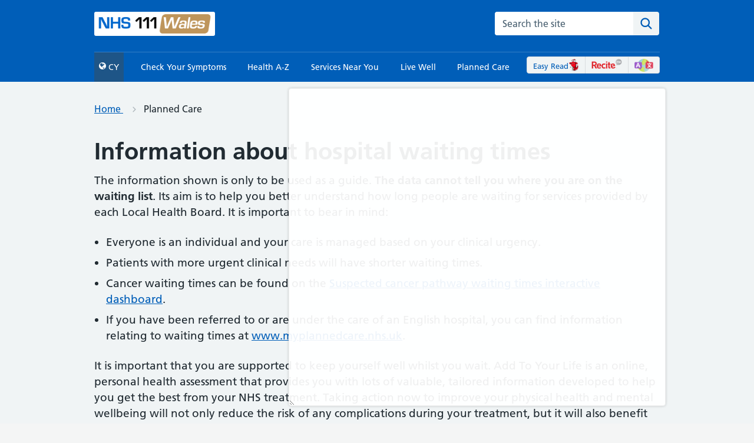

--- FILE ---
content_type: text/html; charset=utf-8
request_url: https://111.wales.nhs.uk/PlannedCare/Default.aspx
body_size: 11859
content:


<!DOCTYPE html>

<html xmlns="http://www.w3.org/1999/xhtml" lang="en">
<head>

    <!-- TAKEN FROM OLD MASTER (ADAPTED) ************************************ -->
    

<!-- Global site tag (gtag.js) - Google Analytics -->


<!-- Google tag (gtag.js) -->
<script async src="https://www.googletagmanager.com/gtag/js?id=G-8ZQS6TBSQ4"></script>
<script>
    window.dataLayer = window.dataLayer || [];
    function gtag() { dataLayer.push(arguments); }
    gtag('js', new Date());

    gtag('config', 'G-8ZQS6TBSQ4');
</script><meta charset="utf-8" /><meta http-equiv="X-UA-Compatible" content="IE=edge" /><meta name="viewport" content="width=device-width, initial-scale=1.0" />
        <meta name="language" content="en-gb" />
    <meta name="copyright" content="Welsh Ambulance Services NHS Trust" /><meta id="desc" name="description" content="NHS 111 Wales is available 24 hours a day, every day. You can call if you are feeling ill and unsure what to do. You can also access a wide range of health information on conditions, treatments and local health services.
" /><meta name="developed by" content="Welsh Ambulance Services NHS Trust" /><meta name="robots" content="index,follow" /><title>
	NHS 111 Wales - Planned Care
</title>
<script src="/bundles/modernizr?v=wBEWDufH_8Md-Pbioxomt90vm6tJN2Pyy9u9zHtWsPo1"></script>
<link href="/Content/css?v=3iEv8vqPidB6TVfgNOGrLoJr-SPH_mV3YwpggEk2_ao1" rel="stylesheet"/>
<link href="../favicon.ico" rel="shortcut icon" type="image/x-icon" />

    <!-- Begin Cookie Consent plugin -->
  <script type="text/javascript">
        var message = "We use cookies on our website.";
        var dismiss = "OK";
        var learnMore = "Privacy Policy";

        window.cookieconsent_options = {
            "message": message,
            "dismiss": dismiss,
            "learnMore": learnMore,
            "link": "https://111.wales.nhs.uk/privacypolicy/",
            "theme": "dark-bottom"
        };
  </script>
  
    <script src="./Scripts/cookieconsent.min.js"></script>
    <!-- End Cookie Consent plugin -->
    <!-- END OF TAKEN FROM OLD MASTER **************************** -->

    <meta charset="utf-8" /><meta http-equiv="X-UA-Compatible" content="IE=edge" /><meta name="viewport" content="width=device-width, initial-scale=1, shrink-to-fit=no" /><meta name="description" content="Advice, tips and tools to help you make the best choices about your health and wellbeing." /><link rel="canonical" href="https://www.nhs.uk/live-well/" /><link href="https://assets.nhs.uk/" rel="preconnect" crossorigin="" /><link type="font/woff2" href="https://assets.nhs.uk/fonts/FrutigerLTW01-55Roman.woff2" rel="preload" as="font" crossorigin="" /><link type="font/woff2" href="https://assets.nhs.uk/fonts/FrutigerLTW01-65Bold.woff2" rel="preload" as="font" crossorigin="" /><link href="../Content/font-awesome.min.css" rel="stylesheet" /><link href="../NHSFrontend/css/nhsuk-5.2.0.min.css" rel="stylesheet" type="text/css" /><link href="../Content/111site.css?v=4.0" rel="stylesheet" /><link rel="shortcut icon" href="/static/nhsuk/img/favicons/favicon.68c7f017cfba.ico" type="image/x-icon" /><link rel="apple-touch-icon" href="/static/nhsuk/img/favicons/apple-touch-icon-180x180.15a5044def06.png" /><link rel="mask-icon" href="/static/nhsuk/img/favicons/favicon.25bc75538faa.svg" color="#005eb8" /><link rel="icon" sizes="192x192" href="/static/nhsuk/img/favicons/favicon-192x192.43924bfe6c7e.png" /><meta name="msapplication-TileImage" content="/static/nhsuk/img/favicons/mediumtile-144x144.cf4985872492.png" /><meta name="msapplication-TileColor" content="#005eb8" /><meta name="msapplication-square70x70logo" content="/static/nhsuk/img/favicons/smalltile-70x70.29f75b06cf75.png" /><meta name="msapplication-square150x150logo" content="/static/nhsuk/img/favicons/mediumtile-150x150.89688d93af5b.png" /><meta name="msapplication-wide310x150logo" content="/static/nhsuk/img/favicons/widetile-310x150.535c3996630d.png" /><meta name="msapplication-square310x310logo" content="/static/nhsuk/img/favicons/largetile-310x310.294742e00ff4.png" /><meta property="og:url" content="https://111.wales.nhs.uk/" /><meta property="og:site_name" content="nhs.uk" /><meta property="og:title" content="NHS 111 Wales" /><meta property="og:description" content="Advice, tips and tools to help you make the best choices about your health and wellbeing." /><meta property="og:type" content="website" /><meta property="og:locale" content="en_GB" /><meta property="og:image" content="https://111.wales.nhs.uk/assets/images/logoen.png" /><meta property="og:image:alt" content="nhs.uk" /><meta property="article:author" content="https://www.facebook.com/nhswebsite/" /><meta property="article:modified_time" content="18 Nov 2021, 3:56 p.m." /><meta property="article:published_time" content="26 Apr 2018, 10:14 a.m." /><meta property="article:section" content="livewell" /><meta name="twitter:card" content="summary_large_image" /><meta name="twitter:site" content="@nhsuk" /><meta name="twitter:creator" content="@nhsuk" /><meta name="twitter:image:alt" content="nhs.uk" />

    <script src="../Scripts/NHSDW.js"></script>

    <script type="application/javascript">window.digitalData =
        {
            "page": {
                "pageInfo": {
                    "pageName": "nhs:web:NHS 111 Wales"
                },
                "category":
                {
                    "primaryCategory": "NHS 111 Wales",
                    "subCategory1": "",
                    "subCategory2": "",
                    "subCategory3": ""
                }
            },
        };
    </script>

    <script>
        window.NHSUK_SETTINGS = {};
        window.NHSUK_SETTINGS.BANNER_API_URL = "//www.nhs.uk/externalservices/surveyfeedapi/api/bannerfeed";
        window.NHSUK_SETTINGS.BANNER_TEST_API_URL = "//www.nhs.uk/externalservices/surveyfeedapi/api/testfeed";

        window.NHSUK_SETTINGS.SUGGESTIONS_TEST_HOST = "//api.nhs.uk/site-search/autocomplete";
        window.NHSUK_SETTINGS.SEARCH_TEST_HOST = "//nhs.uk/search/results";
        window.NHSUK_SETTINGS.USER_FEEDBACK_STORE_ENDPOINT = "https://nhsuk-user-feedback-func-prod-uks.azurewebsites.net/";
    </script>

    <style>
        .nhsuk-user-feedback-form {
            line-height: 0;
        }

        .nhsuk-user-feedback-form__list-item {
            display: inline-block;
        }
    </style>
 
     <!-- Google Tag Manager -->
    <script>(function (w, d, s, l, i) {
            w[l] = w[l] || []; w[l].push({
                'gtm.start':
                    new Date().getTime(), event: 'gtm.js'
            }); var f = d.getElementsByTagName(s)[0],
                j = d.createElement(s), dl = l != 'dataLayer' ? '&l=' + l : ''; j.async = true; j.src =
                    'https://www.googletagmanager.com/gtm.js?id=' + i + dl; f.parentNode.insertBefore(j, f);
        })(window, document, 'script', 'dataLayer', 'GTM-5FWHNVH');</script>
    
    <style type="text/css">
        iframe#_hjRemoteVarsFrame {
            display: none !important;
            width: 1px !important;
            height: 1px !important;
            opacity: 0 !important;
            pointer-events: none !important;
        }
    </style>

    <script defer type="text/javascript" src="https://prod-druid-apc.azureedge.net/v2/druid_webchat_v2.js"></script>
    <link defer="" href="https://prod-druid-apc.azureedge.net/v2/druid_webchat_v2.css" rel="stylesheet" /></head>
<body>

     <!-- Google Tag Manager (noscript) -->
        <noscript><iframe src="https://www.googletagmanager.com/ns.html?id=GTM-5FWHNVH"
        height="0" width="0" style="display:none;visibility:hidden"></iframe></noscript>
        <!-- End Google Tag Manager (noscript) -->

<form method="post" action="./Default.aspx" onsubmit="javascript:return WebForm_OnSubmit();" id="form1">
<div class="aspNetHidden">
<input type="hidden" name="__EVENTTARGET" id="__EVENTTARGET" value="" />
<input type="hidden" name="__EVENTARGUMENT" id="__EVENTARGUMENT" value="" />
<input type="hidden" name="__VIEWSTATE" id="__VIEWSTATE" value="/[base64]/[base64]/1HujCZdUVXyaN5O" />
</div>

<script type="text/javascript">
//<![CDATA[
var theForm = document.forms['form1'];
if (!theForm) {
    theForm = document.form1;
}
function __doPostBack(eventTarget, eventArgument) {
    if (!theForm.onsubmit || (theForm.onsubmit() != false)) {
        theForm.__EVENTTARGET.value = eventTarget;
        theForm.__EVENTARGUMENT.value = eventArgument;
        theForm.submit();
    }
}
//]]>
</script>



<script src="/bundles/MsAjaxJs?v=c42ygB2U07n37m_Sfa8ZbLGVu4Rr2gsBo7MvUEnJeZ81" type="text/javascript"></script>
<script src="../Scripts/jquery-1.10.2.min.js" type="text/javascript"></script>
<script src="../Scripts/respond.min.js" type="text/javascript"></script>
<script src="../Scripts/WebForms/WebForms.js" type="text/javascript"></script>
<script src="../Scripts/WebForms/WebUIValidation.js" type="text/javascript"></script>
<script src="../Scripts/WebForms/Focus.js" type="text/javascript"></script>
<script src="../Scripts/jquery.matchHeight.js" type="text/javascript"></script>
<script src="../Scripts/NHSDW.js" type="text/javascript"></script>
<script src="../NHSFrontend/js/nhsuk-5.2.0.min.js" type="text/javascript"></script>
<script src="../libs/WebService.asmx/js" type="text/javascript"></script>
<script type="text/javascript">
//<![CDATA[
function WebForm_OnSubmit() {
if (typeof(ValidatorOnSubmit) == "function" && ValidatorOnSubmit() == false) return false;
return true;
}
//]]>
</script>

<div class="aspNetHidden">

	<input type="hidden" name="__VIEWSTATEGENERATOR" id="__VIEWSTATEGENERATOR" value="35C5720B" />
	<input type="hidden" name="__EVENTVALIDATION" id="__EVENTVALIDATION" value="/wEdAAO4HqT0wbNZ+u3TDhNbva+/B6kcfUqxxIWH6tJ1x6M5oefi2ela0N8RgK7GUZxtMQIAgLTF2waWxZ6bRfPuZMDFtHT2+A==" />
</div>
    
    <script type="text/javascript">
//<![CDATA[
Sys.WebForms.PageRequestManager._initialize('ctl00$ctl49', 'form1', [], [], [], 90, 'ctl00');
//]]>
</script>


    <div id="overlayEffect" class="hide"><img class="overlay-image" src="../assets/images/loading.gif" alt="" /></div>

    <header class="nhsuk-header" role="banner">
        <div class="nhsuk-width-container nhsuk-header__container" style="padding-bottom: 3px">

            <div class="nhsuk-header__logo">
                <a id="lbLogoHome" href="../"><img id="imgLogo" class="wast-logo" src="../assets/images/logoen.png" alt="111 NHS Wales Ambulance Service Trust" /></a>
            </div>

            <!-- SEARCH IN HEADER -->
            <div class="nhsuk-header__content" id="content-header">

                <div class="nhsuk-header__menu">
                    <button class="nhsuk-header__menu-toggle mobile-menu-button" id="toggle-menu" aria-controls="header-navigation" aria-expanded="false">Menu</button>
                </div>

                <div class="nhsuk-header__search">
                    <div class="nhsuk-header__search-wrap beta-header__search-wrap js-show search-margin" id="wrap-search">
                        <label class="nhsuk-u-visually-hidden" for="search-field">Search the NHS website</label>
                        <div class="autocomplete-container" id="autocomplete-container">
                            <div class="autocomplete__wrapper">
                                <div style="border: 0px; clip: rect(0px, 0px, 0px, 0px); height: 1px; margin-bottom: -1px; margin-right: -1px; overflow: hidden; padding: 0px; position: absolute; white-space: nowrap; width: 1px;">
                                    <div id="search-field__status--A" role="status" aria-atomic="true" aria-live="polite"></div>
                                    <div id="search-field__status--B" role="status" aria-atomic="true" aria-live="polite"></div>
                                </div>
                                <input name="ctl00$txtSearchSite" type="text" id="txtSearchSite" class="autocomplete__input autocomplete__input--default" name="txtSearchSite" onkeypress="return EnterSearchKeyPress(event)" placeholder="Search the site" />                                     
                                <ul class="autocomplete__menu autocomplete__menu--inline autocomplete__menu--hidden" id="search-field__listbox" role="listbox"></ul>
                                <span id="search-field__assistiveHint" style="display: none;">When autocomplete results are available use up and down arrows to review and enter to select.  Touch device users, explore by touch or with swipe gestures.</span>
                            </div>
                        </div>
                        <button class="nhsuk-search__submit beta-search__submit search-button" onclick="SearchSite()">
                            <svg class="nhsuk-icon nhsuk-icon__search beta-icon__search" xmlns="http://www.w3.org/2000/svg" viewBox="0 0 24 24" aria-hidden="true" focusable="false">
                                <path d="M19.71 18.29l-4.11-4.1a7 7 0 1 0-1.41 1.41l4.1 4.11a1 1 0 0 0 1.42 0 1 1 0 0 0 0-1.42zM5 10a5 5 0 1 1 5 5 5 5 0 0 1-5-5z"></path>
                            </svg>
                            <span class="nhsuk-u-visually-hidden">Search the site</span>
                        </button>
                    </div>                    
                    <span id="CustomValidatorSearchsite" style="color:Red;visibility:hidden;">Invalid search input</span>                    
                </div>
            </div>
        </div>

        <nav class="nhsuk-header__navigation" id="header-navigation" role="navigation" aria-label="Primary navigation" aria-labelledby="label-navigation">
            <div class="nhsuk-width-container">
                <p class="nhsuk-header__navigation-title">
                    <span id="label-navigation">Menu</span>
                    <button class="nhsuk-header__navigation-close" id="close-menu">
                        <svg class="nhsuk-icon nhsuk-icon__close" xmlns="http://www.w3.org/2000/svg" viewBox="0 0 24 24" aria-hidden="true" focusable="false" height="27" width="27">
                            <path d="M13.41 12l5.3-5.29a1 1 0 1 0-1.42-1.42L12 10.59l-5.29-5.3a1 1 0 0 0-1.42 1.42l5.3 5.29-5.3 5.29a1 1 0 0 0 0 1.42 1 1 0 0 0 1.42 0l5.29-5.3 5.29 5.3a1 1 0 0 0 1.42 0 1 1 0 0 0 0-1.42z"></path>
                        </svg>
                        <span class="nhsuk-u-visually-hidden">Close menu</span>
                    </button>
                </p>
                <ul class="nhsuk-header__navigation-list">
                    <li class="nhsuk-header__navigation-item">
                        <a id="lbLanguage" title="Switch language" class="nhsuk-header__navigation-link menu-language-link" href="javascript:__doPostBack(&#39;ctl00$lbLanguage&#39;,&#39;&#39;)"><span class='fa fa-globe'></span>&nbsp;CY</a>
                    </li>

                    <li class="nhsuk-header__navigation-item nhsuk-header__navigation-item--for-mobile">
                        <a class="nhsuk-header__navigation-link" href="/localservices/InformationInOtherLanguages.aspx">Welcome Pack 
                            <img class="other-languages" src="/assets/images/OtherLanguages.png" alt="Other Languages" />
                            <svg class="nhsuk-icon nhsuk-icon__chevron-right" xmlns="http://www.w3.org/2000/svg" viewBox="0 0 24 24" aria-hidden="true" height="34" width="34">
                                <path d="M15.5 12a1 1 0 0 1-.29.71l-5 5a1 1 0 0 1-1.42-1.42l4.3-4.29-4.3-4.29a1 1 0 0 1 1.42-1.42l5 5a1 1 0 0 1 .29.71z"></path>
                            </svg>
                        </a>
                    </li>

                    <li class="nhsuk-header__navigation-item">
                        <a id="hlCheckyourSymptoms" class="nhsuk-header__navigation-link" href="../SelfAssessments/default.aspx">Check Your Symptoms
                             <svg class="nhsuk-icon nhsuk-icon__chevron-right" xmlns="http://www.w3.org/2000/svg" viewBox="0 0 24 24" aria-hidden="true" height="34" width="34">
                                <path d="M15.5 12a1 1 0 0 1-.29.71l-5 5a1 1 0 0 1-1.42-1.42l4.3-4.29-4.3-4.29a1 1 0 0 1 1.42-1.42l5 5a1 1 0 0 1 .29.71z"></path>
                             </svg>
                        </a>
                    </li>

                    <li class="nhsuk-header__navigation-item">
                        <a id="hlHealthAZ" class="nhsuk-header__navigation-link" href="../encyclopaedia/Default.aspx">Health A-Z
                             <svg class="nhsuk-icon nhsuk-icon__chevron-right" xmlns="http://www.w3.org/2000/svg" viewBox="0 0 24 24" aria-hidden="true" height="34" width="34">
                                <path d="M15.5 12a1 1 0 0 1-.29.71l-5 5a1 1 0 0 1-1.42-1.42l4.3-4.29-4.3-4.29a1 1 0 0 1 1.42-1.42l5 5a1 1 0 0 1 .29.71z"></path>
                             </svg>
                        </a>
                    </li>

                    <li class="nhsuk-header__navigation-item">
                         <a id="hlServicesNearYou" class="nhsuk-header__navigation-link" href="../LocalServices/Default.aspx">Services Near You
                             <svg class="nhsuk-icon nhsuk-icon__chevron-right" xmlns="http://www.w3.org/2000/svg" viewBox="0 0 24 24" aria-hidden="true" height="34" width="34">
                                <path d="M15.5 12a1 1 0 0 1-.29.71l-5 5a1 1 0 0 1-1.42-1.42l4.3-4.29-4.3-4.29a1 1 0 0 1 1.42-1.42l5 5a1 1 0 0 1 .29.71z"></path>
                             </svg>
                        </a>
                    </li>

                    <li class="nhsuk-header__navigation-item">
                       <a id="hlLiveWell" class="nhsuk-header__navigation-link" href="../LiveWell/Default.aspx">Live Well
                             <svg class="nhsuk-icon nhsuk-icon__chevron-right" xmlns="http://www.w3.org/2000/svg" viewBox="0 0 24 24" aria-hidden="true" height="34" width="34">
                                <path d="M15.5 12a1 1 0 0 1-.29.71l-5 5a1 1 0 0 1-1.42-1.42l4.3-4.29-4.3-4.29a1 1 0 0 1 1.42-1.42l5 5a1 1 0 0 1 .29.71z"></path>
                             </svg>
                        </a>
                    </li>

                    <li class="nhsuk-header__navigation-item">
                            <a id="hlPlannedCare" class="nhsuk-header__navigation-link" href="Default.aspx">Planned Care
                             <svg class="nhsuk-icon nhsuk-icon__chevron-right" xmlns="http://www.w3.org/2000/svg" viewBox="0 0 24 24" aria-hidden="true" height="34" width="34">
                                <path d="M15.5 12a1 1 0 0 1-.29.71l-5 5a1 1 0 0 1-1.42-1.42l4.3-4.29-4.3-4.29a1 1 0 0 1 1.42-1.42l5 5a1 1 0 0 1 .29.71z"></path>
                             </svg>
                            </a>
                        </li>

                    <li class="nhsuk-header__navigation-item nhsuk-header__navigation-item--for-mobile">
                        <a class="nhsuk-header__navigation-link" href="/easyreads">Easy Read
                            <img class="easy-read" src="/assets/images/easyread_clear.png" alt="Easy Read" />
                            <svg class="nhsuk-icon nhsuk-icon__chevron-right" xmlns="http://www.w3.org/2000/svg" viewBox="0 0 24 24" aria-hidden="true" height="34" width="34">
                                <path d="M15.5 12a1 1 0 0 1-.29.71l-5 5a1 1 0 0 1-1.42-1.42l4.3-4.29-4.3-4.29a1 1 0 0 1 1.42-1.42l5 5a1 1 0 0 1 .29.71z"></path>
                            </svg>
                        </a>
                    </li>

                    <li class="nhsuk-header__navigation-item nhsuk-header__navigation-item--for-mobile">
                        <a class="nhsuk-header__navigation-link reciteme reciteme-link" href="#">
                            <img class="recite-me reciteme" src="/assets/images/reciteme_clear.png" alt="Recite Me" />
                            <svg class="nhsuk-icon nhsuk-icon__chevron-right" xmlns="http://www.w3.org/2000/svg" viewBox="0 0 24 24" aria-hidden="true" height="34" width="34">
                                <path d="M15.5 12a1 1 0 0 1-.29.71l-5 5a1 1 0 0 1-1.42-1.42l4.3-4.29-4.3-4.29a1 1 0 0 1 1.42-1.42l5 5a1 1 0 0 1 .29.71z"></path>
                            </svg>
                        </a>
                    </li>                   
                    
                    <li class="nhsuk-header__navigation-item mobileHidden">
                        <div class="menu-top-right">
                            <span class="left-menu-top-right">
                                <a class="easy-read-head-link" href="/easyreads">
                                    Easy Read<img class="easy-read" src="/assets/images/easyread_clear.png" alt="Easy Read" />
                                </a>                           
                            </span>
                            <span class="center-menu-top-right">
                                <a href="#" class="reciteme-link">
                                    <img class="recite-me reciteme" src="/assets/images/reciteme_clear.png" alt="Recite Me" />
                                </a>                            
                            </span>
                            <span class="right-menu-top-right">                                                                 
                                <a href="/localservices/InformationInOtherLanguages.aspx">
                                    <img class="easy-read" src="/assets/images/OtherLanguages.png" alt="Other Languages" />
                                </a>
                            </span>
                        </div>
                    </li>

                </ul>
            </div>
        </nav>

    </header>

    <div class="yellow-banner">
        <div class="nhsuk-width-container">
            <p>Thursday 25th and Friday 26th December and Thursday 1st January are bank holidays. This means there will be some disruption to health services.  <a href=https://twitter.com/hashtag/HelpUsHelpYou?src=hashtag_click>#Helpushelpyou</a> by ordering and collecting repeat prescriptions in advance. 
    If you have run out of prescribed medication, use our <a href="/SelfAssessments/symptomcheckers/default.aspx?ScName=AccessingMedicines&SCTId=234&locale=en&term=A">Accessing Medicines Guide</a>. You can find more information on our <a href="/OutOfHours.aspx">Out of Hours page</a>.

        </div>
    </div>

        <div>
            <div class="nhsuk-width-container">
                <main class="nhsuk-main-wrapper pad-top-20" id="maincontent" role="main">
                    <!-- CONTENT -->
                    
    <link href="../Content/planned-care.css" rel="stylesheet" />

    <div class="nhsuk-grid-row planned-care-breadcrumb">
        <div class="nhsuk-grid-column-full">
            <nav class="nhsuk-breadcrumb" aria-label="Breadcrumb">
                <div>
                    <ol class="nhsuk-breadcrumb__list">
                        <li class="nhsuk-breadcrumb__item">
                            <a class="nhsuk-breadcrumb__link" href="/">
                                Home
                            </a>
                        </li>
                        <li class="nhsuk-breadcrumb__item">                            
                            Planned Care                            
                        </li>
                    </ol>
                    <p class="nhsuk-breadcrumb__back">
                        <a class="nhsuk-breadcrumb__backlink" href="/">
                            Home
                        </a>
                    </p>
                </div>
            </nav>
        </div>
    </div>

    <div class="nhsuk-grid-row title-row">
        <div class="nhsuk-grid-column-full">
            <h2 id="ContentPlaceHolder1_h1InformationAboutTitle" class="nhsuk-heading-m">Information about hospital waiting times</h2>
            <p>The information shown is only to be used as a guide. <b>The data cannot tell you where you are on the waiting list</b>. Its aim is to help you better understand how long people are waiting for services provided by each Local Health Board.  It is important to bear in mind:</p>
            <ul>
                <li>Everyone is an individual and your care is managed based on your clinical urgency.</li>
                <li>Patients with more urgent clinical needs will have shorter waiting times.</li>
                <li>Cancer waiting times can be found on the <a href="https://app.powerbi.com/view?r=eyJrIjoiZDdmNTIyOWEtNTMyMS00YzJlLWJjZjMtNzk4OWQxZGQyMjIwIiwidCI6ImJiNTYyOGI4LWUzMjgtNDA4Mi1hODU2LTQzM2M5ZWRjOGZhZSJ9&pageName=ReportSection65e6de00891201702a6a" class="planned-care">Suspected cancer pathway waiting times interactive dashboard</a>.</li>
                <li>If you have been referred to or are under the care of an English hospital, you can find information relating to waiting times at <a href="https://www.myplannedcare.nhs.uk" class="planned-care">www.myplannedcare.nhs.uk</a>.</li>
            </ul>
        </div>
    </div>

    <div class="nhsuk-grid-row">
        <div class="nhsuk-grid-column-full">            
            <p>It is important that you are supported to keep yourself well whilst you wait. Add To Your Life is an online, personal health assessment that provides you with lots of valuable, tailored information developed to help you get the best from your NHS treatment.  Taking action now to improve your physical health and mental wellbeing will not only reduce the risk of any complications during your treatment, but it will also benefit your recovery and long-term health, getting you feeling better sooner. To complete your health assessment today, visit: <a href="https://addtoyourlife.nhs.wales/">addtoyourlife.nhs.wales</a><br/><br/> You can visit the <a href="../PlannedCare/AssociatedLinksCategories.aspx" class="planned-care">Waiting Well</a>, <a href="../LiveWell/Default.aspx" class="planned-care">Live Well</a> and <a href="../encyclopaedia/Default.aspx" class="planned-care" >Health A-Z</a> pages of this website. Your local health board’s website may also have further information and help.</p>
        </div>
    </div>

    <div class="nhsuk-grid-row">
        <div class="nhsuk-grid-column-full">
            <h2 id="ContentPlaceHolder1_h1HealthBoardsTitle" class="nhsuk-heading-m">Health Boards</h2>
            <p>Please select the health board you have been referred to, or are under the care of, from the list below.</p>            
        </div>
    </div>

    <div id="ContentPlaceHolder1_divHealthBoardsPanels">
        <!-- Health Boards dynamic content -->
          <ul class="nhsuk-grid-row nhsuk-card-group planned-care-card-group"> <li class="nhsuk-grid-column-one-third nhsuk-card-group__item">
                                    <div class="nhsuk-card nhsuk-card--clickable">
                                        <div class="nhsuk-card__content">
                                            <h5>
                                                <a class="nhsuk-card__link" href="../PlannedCare/Specialties.aspx?orgCode=7A6">Aneurin Bevan University Local Health Board</a>
                                                
                                            </h5>
                                            <div class="beta-hub-arrow">
                                                <svg class="nhsuk-icon beta-icon__chevron-right-circle" xmlns="http://www.w3.org/2000/svg" width="27" height="27" aria-hidden="true">
                                                <circle cx="13.333" cy="13.333" r="13.333" fill=""></circle>
                                                <g data-name="Group 1" fill="none" stroke="#fff" stroke-linecap="round" stroke-miterlimit="10" stroke-width="2.667">
                                                <path d="M15.438 13l-3.771 3.771"></path><path data-name="Path" d="M11.667 9.229L15.438 13"></path>
                                                </g>
                                                </svg>
                                            </div>
                                        </div>
                                    </div>
                                </li> <li class="nhsuk-grid-column-one-third nhsuk-card-group__item">
                                    <div class="nhsuk-card nhsuk-card--clickable">
                                        <div class="nhsuk-card__content">
                                            <h5>
                                                <a class="nhsuk-card__link" href="../PlannedCare/Specialties.aspx?orgCode=7A1">Betsi Cadwaladr University Local Health Board</a>
                                                
                                            </h5>
                                            <div class="beta-hub-arrow">
                                                <svg class="nhsuk-icon beta-icon__chevron-right-circle" xmlns="http://www.w3.org/2000/svg" width="27" height="27" aria-hidden="true">
                                                <circle cx="13.333" cy="13.333" r="13.333" fill=""></circle>
                                                <g data-name="Group 1" fill="none" stroke="#fff" stroke-linecap="round" stroke-miterlimit="10" stroke-width="2.667">
                                                <path d="M15.438 13l-3.771 3.771"></path><path data-name="Path" d="M11.667 9.229L15.438 13"></path>
                                                </g>
                                                </svg>
                                            </div>
                                        </div>
                                    </div>
                                </li> <li class="nhsuk-grid-column-one-third nhsuk-card-group__item">
                                    <div class="nhsuk-card nhsuk-card--clickable">
                                        <div class="nhsuk-card__content">
                                            <h5>
                                                <a class="nhsuk-card__link" href="../PlannedCare/Specialties.aspx?orgCode=7A4">Cardiff and Vale University Local Health Board</a>
                                                
                                            </h5>
                                            <div class="beta-hub-arrow">
                                                <svg class="nhsuk-icon beta-icon__chevron-right-circle" xmlns="http://www.w3.org/2000/svg" width="27" height="27" aria-hidden="true">
                                                <circle cx="13.333" cy="13.333" r="13.333" fill=""></circle>
                                                <g data-name="Group 1" fill="none" stroke="#fff" stroke-linecap="round" stroke-miterlimit="10" stroke-width="2.667">
                                                <path d="M15.438 13l-3.771 3.771"></path><path data-name="Path" d="M11.667 9.229L15.438 13"></path>
                                                </g>
                                                </svg>
                                            </div>
                                        </div>
                                    </div>
                                </li></ul>  <ul class="nhsuk-grid-row nhsuk-card-group planned-care-card-group"> <li class="nhsuk-grid-column-one-third nhsuk-card-group__item">
                                    <div class="nhsuk-card nhsuk-card--clickable">
                                        <div class="nhsuk-card__content">
                                            <h5>
                                                <a class="nhsuk-card__link" href="../PlannedCare/Specialties.aspx?orgCode=7A5">Cwm Taf Morgannwg University Local Health Board</a>
                                                
                                            </h5>
                                            <div class="beta-hub-arrow">
                                                <svg class="nhsuk-icon beta-icon__chevron-right-circle" xmlns="http://www.w3.org/2000/svg" width="27" height="27" aria-hidden="true">
                                                <circle cx="13.333" cy="13.333" r="13.333" fill=""></circle>
                                                <g data-name="Group 1" fill="none" stroke="#fff" stroke-linecap="round" stroke-miterlimit="10" stroke-width="2.667">
                                                <path d="M15.438 13l-3.771 3.771"></path><path data-name="Path" d="M11.667 9.229L15.438 13"></path>
                                                </g>
                                                </svg>
                                            </div>
                                        </div>
                                    </div>
                                </li> <li class="nhsuk-grid-column-one-third nhsuk-card-group__item">
                                    <div class="nhsuk-card nhsuk-card--clickable">
                                        <div class="nhsuk-card__content">
                                            <h5>
                                                <a class="nhsuk-card__link" href="../PlannedCare/Specialties.aspx?orgCode=7A2">Hywel Dda University Local Health Board</a>
                                                
                                            </h5>
                                            <div class="beta-hub-arrow">
                                                <svg class="nhsuk-icon beta-icon__chevron-right-circle" xmlns="http://www.w3.org/2000/svg" width="27" height="27" aria-hidden="true">
                                                <circle cx="13.333" cy="13.333" r="13.333" fill=""></circle>
                                                <g data-name="Group 1" fill="none" stroke="#fff" stroke-linecap="round" stroke-miterlimit="10" stroke-width="2.667">
                                                <path d="M15.438 13l-3.771 3.771"></path><path data-name="Path" d="M11.667 9.229L15.438 13"></path>
                                                </g>
                                                </svg>
                                            </div>
                                        </div>
                                    </div>
                                </li> <li class="nhsuk-grid-column-one-third nhsuk-card-group__item">
                                    <div class="nhsuk-card nhsuk-card--clickable">
                                        <div class="nhsuk-card__content">
                                            <h5>
                                                <a class="nhsuk-card__link" href="../PlannedCare/Specialties.aspx?orgCode=7A7">Powys Teaching Local Health Board</a>
                                                
                                            </h5>
                                            <div class="beta-hub-arrow">
                                                <svg class="nhsuk-icon beta-icon__chevron-right-circle" xmlns="http://www.w3.org/2000/svg" width="27" height="27" aria-hidden="true">
                                                <circle cx="13.333" cy="13.333" r="13.333" fill=""></circle>
                                                <g data-name="Group 1" fill="none" stroke="#fff" stroke-linecap="round" stroke-miterlimit="10" stroke-width="2.667">
                                                <path d="M15.438 13l-3.771 3.771"></path><path data-name="Path" d="M11.667 9.229L15.438 13"></path>
                                                </g>
                                                </svg>
                                            </div>
                                        </div>
                                    </div>
                                </li></ul>  <ul class="nhsuk-grid-row nhsuk-card-group planned-care-card-group"> <li class="nhsuk-grid-column-one-third nhsuk-card-group__item">
                                    <div class="nhsuk-card nhsuk-card--clickable">
                                        <div class="nhsuk-card__content">
                                            <h5>
                                                <a class="nhsuk-card__link" href="../PlannedCare/Specialties.aspx?orgCode=7A3">Swansea Bay University Local Health Board</a>
                                                
                                            </h5>
                                            <div class="beta-hub-arrow">
                                                <svg class="nhsuk-icon beta-icon__chevron-right-circle" xmlns="http://www.w3.org/2000/svg" width="27" height="27" aria-hidden="true">
                                                <circle cx="13.333" cy="13.333" r="13.333" fill=""></circle>
                                                <g data-name="Group 1" fill="none" stroke="#fff" stroke-linecap="round" stroke-miterlimit="10" stroke-width="2.667">
                                                <path d="M15.438 13l-3.771 3.771"></path><path data-name="Path" d="M11.667 9.229L15.438 13"></path>
                                                </g>
                                                </svg>
                                            </div>
                                        </div>
                                    </div>
                                </li>
    </div>

                    
                    
                </main>
            </div>

        </div>

        <footer role="contentinfo" class="page-footer">
            <div class="nhsuk-footer fixed-footer" id="nhsuk-footer">
                <div class="nhsuk-width-container">
                    <div class="left-footer-links">
                        <span>
                            <a href="https://www.facebook.com/NHS111Wales" class="fa-stack" title="Follow us on Facebook">
                                <span class="fa fa-facebook fa-stack-2x" aria-label="Follow us on Facebook"></span>
                            </a>
                        </span>
                        <span>
                            <a href="https://twitter.com/NHS111Wales" class="fa-stack" title="Follow us on Twitter">
                                <span class="fa fa-twitter fa-stack-2x" aria-label="Follow us on Twitter"></span>
                            </a>
                        </span>
                        <span>
                            <a href="http://www.youtube.com/welshambulance" class="fa-stack" title="Follow us on YouTube">
                                <span class="fa fa-youtube fa-stack-2x"  aria-label="Follow us on YouTube"></span>
                            </a>
                        </span>
                    </div>
                    <div class="right-footer-links">
                        <p class="nhsuk-footer__copyright wast-copyright">©&nbsp;2026&nbsp;Welsh Ambulance Services University NHS Trust</p>
                    </div>
                    <div class="internal-footer-links clear-left">
                        <span><a id="hlAboutUs" href="../aboutus">About Us</a></span>
                        <span><a id="hlAccessibility" href="../accessibility">Accessibility</a></span>
                        <span><a id="hlAccessibilityStatement" href="../accessibility/statement">Accessibility Statement</a></span>
                        <span><a id="hlContactUs" href="../contactus">Contact Us</a></span>
                        <span><a id="hlFeedback" href="../contactus/feedback/default.aspx">Feedback</a></span>
                        <span><a id="hlPrivacyPolicies" href="../privacypolicy/defaultNew.aspx">Privacy Policies</a></span>
                       
                        <span><a id="hlTermsOfUse" href="../termsofuse">Terms Of Use</a></span>
                    </div>
                </div>
            </div>
        </footer>

    
<script type="text/javascript">
//<![CDATA[
var Page_Validators =  new Array(document.getElementById("CustomValidatorSearchsite"));
//]]>
</script>

<script type="text/javascript">
//<![CDATA[
var CustomValidatorSearchsite = document.all ? document.all["CustomValidatorSearchsite"] : document.getElementById("CustomValidatorSearchsite");
CustomValidatorSearchsite.controltovalidate = "txtSearchSite";
CustomValidatorSearchsite.focusOnError = "t";
CustomValidatorSearchsite.errormessage = "Invalid search input";
CustomValidatorSearchsite.evaluationfunction = "CustomValidatorEvaluateIsValid";
//]]>
</script>


<script type="text/javascript">
//<![CDATA[

var Page_ValidationActive = false;
if (typeof(ValidatorOnLoad) == "function") {
    ValidatorOnLoad();
}

function ValidatorOnSubmit() {
    if (Page_ValidationActive) {
        return ValidatorCommonOnSubmit();
    }
    else {
        return true;
    }
}
        
document.getElementById('CustomValidatorSearchsite').dispose = function() {
    Array.remove(Page_Validators, document.getElementById('CustomValidatorSearchsite'));
}
//]]>
</script>
</form>
    <script type="text/javascript">
        function SearchSite() {
            var searchText = document.getElementById('txtSearchSite').value.trim();            

            // Matches any character NOT a letter or number or space or . or , or ? or &
            var pattern = /[^a-zA-Z\s\d.,?&]+/;

            if (searchText.length > 0) {
                if (!pattern.test(searchText)) {
                    __doPostBack('search', document.getElementById('txtSearchSite').value);
                }
            }
        }

        function EnterSearchKeyPress(e) {
            var searchText = document.getElementById('txtSearchSite').value.trim();            

            // Matches any character NOT a letter or number or space or . or , or ? or &
            var pattern = /[^a-zA-Z\s\d.,?&]+/;
            
            if (e.keyCode == 13) {                
                if (searchText.length > 0) {
                    if (!pattern.test(searchText)) {
                        __doPostBack('search', document.getElementById('txtSearchSite').value);
                    }
                }
            }
        }
    </script>

    <script type="text/javascript">
        document.addEventListener("DOMContentLoaded", function (event) {
            DruidWebchat_v2.init({                   
                botId: "204d764e-63bf-42d6-d345-08ddbd2b0f7d",
                baseUrl: "https://druidapi.druidplatform.com",
                queryParams: "language=en", // pass queryParams to AuthorizeAsync method
                });
            });
    </script>

</body>
</html>


--- FILE ---
content_type: text/html; charset=utf-8
request_url: https://111.wales.nhs.uk/PlannedCare/Scripts/cookieconsent.min.js
body_size: 10469
content:


<!DOCTYPE html>

<html xmlns="http://www.w3.org/1999/xhtml" lang="en">
<head>

    <!-- TAKEN FROM OLD MASTER (ADAPTED) ************************************ -->
    

<!-- Global site tag (gtag.js) - Google Analytics -->


<!-- Google tag (gtag.js) -->
<script async src="https://www.googletagmanager.com/gtag/js?id=G-8ZQS6TBSQ4"></script>
<script>
    window.dataLayer = window.dataLayer || [];
    function gtag() { dataLayer.push(arguments); }
    gtag('js', new Date());

    gtag('config', 'G-8ZQS6TBSQ4');
</script><meta charset="utf-8" /><meta http-equiv="X-UA-Compatible" content="IE=edge" /><meta name="viewport" content="width=device-width, initial-scale=1.0" />
        <meta name="language" content="en-gb" />
    <meta name="copyright" content="Welsh Ambulance Services NHS Trust" /><meta id="desc" name="description" content="NHS 111 Wales is available 24 hours a day, every day. You can call if you are feeling ill and unsure what to do. You can also access a wide range of health information on conditions, treatments and local health services.
" /><meta name="developed by" content="Welsh Ambulance Services NHS Trust" /><meta name="robots" content="index,follow" /><title>
	NHS 111 Wales
</title>
     
 
<script src="/bundles/modernizr?v=wBEWDufH_8Md-Pbioxomt90vm6tJN2Pyy9u9zHtWsPo1"></script>
<link href="/Content/css?v=3iEv8vqPidB6TVfgNOGrLoJr-SPH_mV3YwpggEk2_ao1" rel="stylesheet"/>
<link href="../../favicon.ico" rel="shortcut icon" type="image/x-icon" />

    <!-- Begin Cookie Consent plugin -->
  <script type="text/javascript">
        var message = "We use cookies on our website.";
        var dismiss = "OK";
        var learnMore = "Privacy Policy";

        window.cookieconsent_options = {
            "message": message,
            "dismiss": dismiss,
            "learnMore": learnMore,
            "link": "https://111.wales.nhs.uk/privacypolicy/",
            "theme": "dark-bottom"
        };
  </script>
  
    <script src="./Scripts/cookieconsent.min.js"></script>
    <!-- End Cookie Consent plugin -->
    <!-- END OF TAKEN FROM OLD MASTER **************************** -->

    <meta charset="utf-8" /><meta http-equiv="X-UA-Compatible" content="IE=edge" /><meta name="viewport" content="width=device-width, initial-scale=1, shrink-to-fit=no" /><meta name="description" content="Advice, tips and tools to help you make the best choices about your health and wellbeing." /><link rel="canonical" href="https://www.nhs.uk/live-well/" /><link href="https://assets.nhs.uk/" rel="preconnect" crossorigin="" /><link type="font/woff2" href="https://assets.nhs.uk/fonts/FrutigerLTW01-55Roman.woff2" rel="preload" as="font" crossorigin="" /><link type="font/woff2" href="https://assets.nhs.uk/fonts/FrutigerLTW01-65Bold.woff2" rel="preload" as="font" crossorigin="" /><link href="../../Content/font-awesome.min.css" rel="stylesheet" /><link href="../../NHSFrontend/css/nhsuk-5.2.0.min.css" rel="stylesheet" type="text/css" /><link href="../../Content/111site.css?v=4.0" rel="stylesheet" /><link rel="shortcut icon" href="/static/nhsuk/img/favicons/favicon.68c7f017cfba.ico" type="image/x-icon" /><link rel="apple-touch-icon" href="/static/nhsuk/img/favicons/apple-touch-icon-180x180.15a5044def06.png" /><link rel="mask-icon" href="/static/nhsuk/img/favicons/favicon.25bc75538faa.svg" color="#005eb8" /><link rel="icon" sizes="192x192" href="/static/nhsuk/img/favicons/favicon-192x192.43924bfe6c7e.png" /><meta name="msapplication-TileImage" content="/static/nhsuk/img/favicons/mediumtile-144x144.cf4985872492.png" /><meta name="msapplication-TileColor" content="#005eb8" /><meta name="msapplication-square70x70logo" content="/static/nhsuk/img/favicons/smalltile-70x70.29f75b06cf75.png" /><meta name="msapplication-square150x150logo" content="/static/nhsuk/img/favicons/mediumtile-150x150.89688d93af5b.png" /><meta name="msapplication-wide310x150logo" content="/static/nhsuk/img/favicons/widetile-310x150.535c3996630d.png" /><meta name="msapplication-square310x310logo" content="/static/nhsuk/img/favicons/largetile-310x310.294742e00ff4.png" /><meta property="og:url" content="https://111.wales.nhs.uk/" /><meta property="og:site_name" content="nhs.uk" /><meta property="og:title" content="NHS 111 Wales" /><meta property="og:description" content="Advice, tips and tools to help you make the best choices about your health and wellbeing." /><meta property="og:type" content="website" /><meta property="og:locale" content="en_GB" /><meta property="og:image" content="https://111.wales.nhs.uk/assets/images/logoen.png" /><meta property="og:image:alt" content="nhs.uk" /><meta property="article:author" content="https://www.facebook.com/nhswebsite/" /><meta property="article:modified_time" content="18 Nov 2021, 3:56 p.m." /><meta property="article:published_time" content="26 Apr 2018, 10:14 a.m." /><meta property="article:section" content="livewell" /><meta name="twitter:card" content="summary_large_image" /><meta name="twitter:site" content="@nhsuk" /><meta name="twitter:creator" content="@nhsuk" /><meta name="twitter:image:alt" content="nhs.uk" />

    <script src="../Scripts/NHSDW.js"></script>

    <script type="application/javascript">window.digitalData =
        {
            "page": {
                "pageInfo": {
                    "pageName": "nhs:web:NHS 111 Wales"
                },
                "category":
                {
                    "primaryCategory": "NHS 111 Wales",
                    "subCategory1": "",
                    "subCategory2": "",
                    "subCategory3": ""
                }
            },
        };
    </script>

    <script>
        window.NHSUK_SETTINGS = {};
        window.NHSUK_SETTINGS.BANNER_API_URL = "//www.nhs.uk/externalservices/surveyfeedapi/api/bannerfeed";
        window.NHSUK_SETTINGS.BANNER_TEST_API_URL = "//www.nhs.uk/externalservices/surveyfeedapi/api/testfeed";

        window.NHSUK_SETTINGS.SUGGESTIONS_TEST_HOST = "//api.nhs.uk/site-search/autocomplete";
        window.NHSUK_SETTINGS.SEARCH_TEST_HOST = "//nhs.uk/search/results";
        window.NHSUK_SETTINGS.USER_FEEDBACK_STORE_ENDPOINT = "https://nhsuk-user-feedback-func-prod-uks.azurewebsites.net/";
    </script>

    <style>
        .nhsuk-user-feedback-form {
            line-height: 0;
        }

        .nhsuk-user-feedback-form__list-item {
            display: inline-block;
        }
    </style>
 
     <!-- Google Tag Manager -->
    <script>(function (w, d, s, l, i) {
            w[l] = w[l] || []; w[l].push({
                'gtm.start':
                    new Date().getTime(), event: 'gtm.js'
            }); var f = d.getElementsByTagName(s)[0],
                j = d.createElement(s), dl = l != 'dataLayer' ? '&l=' + l : ''; j.async = true; j.src =
                    'https://www.googletagmanager.com/gtm.js?id=' + i + dl; f.parentNode.insertBefore(j, f);
        })(window, document, 'script', 'dataLayer', 'GTM-5FWHNVH');</script>
    
    <style type="text/css">
        iframe#_hjRemoteVarsFrame {
            display: none !important;
            width: 1px !important;
            height: 1px !important;
            opacity: 0 !important;
            pointer-events: none !important;
        }
    </style>

    <script defer type="text/javascript" src="https://prod-druid-apc.azureedge.net/v2/druid_webchat_v2.js"></script>
    <link defer="" href="https://prod-druid-apc.azureedge.net/v2/druid_webchat_v2.css" rel="stylesheet" /></head>
<body>

     <!-- Google Tag Manager (noscript) -->
        <noscript><iframe src="https://www.googletagmanager.com/ns.html?id=GTM-5FWHNVH"
        height="0" width="0" style="display:none;visibility:hidden"></iframe></noscript>
        <!-- End Google Tag Manager (noscript) -->

<form method="post" action="./cookieconsent.min.js?404%3bhttp%3a%2f%2f111.wales.nhs.uk%3a82%2fPlannedCare%2fScripts%2fcookieconsent.min.js" onsubmit="javascript:return WebForm_OnSubmit();" id="form1">
<div class="aspNetHidden">
<input type="hidden" name="__EVENTTARGET" id="__EVENTTARGET" value="" />
<input type="hidden" name="__EVENTARGUMENT" id="__EVENTARGUMENT" value="" />
<input type="hidden" name="__VIEWSTATE" id="__VIEWSTATE" value="/[base64]/[base64]/0b9eGKmkP" />
</div>

<script type="text/javascript">
//<![CDATA[
var theForm = document.forms['form1'];
if (!theForm) {
    theForm = document.form1;
}
function __doPostBack(eventTarget, eventArgument) {
    if (!theForm.onsubmit || (theForm.onsubmit() != false)) {
        theForm.__EVENTTARGET.value = eventTarget;
        theForm.__EVENTARGUMENT.value = eventArgument;
        theForm.submit();
    }
}
//]]>
</script>



<script src="/bundles/MsAjaxJs?v=c42ygB2U07n37m_Sfa8ZbLGVu4Rr2gsBo7MvUEnJeZ81" type="text/javascript"></script>
<script src="../../Scripts/jquery-1.10.2.min.js" type="text/javascript"></script>
<script src="../../Scripts/respond.min.js" type="text/javascript"></script>
<script src="../../Scripts/WebForms/WebForms.js" type="text/javascript"></script>
<script src="../../Scripts/WebForms/WebUIValidation.js" type="text/javascript"></script>
<script src="../../Scripts/WebForms/Focus.js" type="text/javascript"></script>
<script src="../../Scripts/jquery.matchHeight.js" type="text/javascript"></script>
<script src="../../Scripts/NHSDW.js" type="text/javascript"></script>
<script src="../../NHSFrontend/js/nhsuk-5.2.0.min.js" type="text/javascript"></script>
<script src="../../libs/WebService.asmx/js" type="text/javascript"></script>
<script type="text/javascript">
//<![CDATA[
function WebForm_OnSubmit() {
if (typeof(ValidatorOnSubmit) == "function" && ValidatorOnSubmit() == false) return false;
return true;
}
//]]>
</script>

<div class="aspNetHidden">

	<input type="hidden" name="__VIEWSTATEGENERATOR" id="__VIEWSTATEGENERATOR" value="22538B75" />
	<input type="hidden" name="__EVENTVALIDATION" id="__EVENTVALIDATION" value="/wEdAAPBM4V16FS06Rrrp0teRVgRX1Hvtbpdka8j8avDWkD1Ujy1iIcqFpapNZVkc7Jmt2P9NYdutlQ9iwclMSJJixTQPUNxgA==" />
</div>
    
    <script type="text/javascript">
//<![CDATA[
Sys.WebForms.PageRequestManager._initialize('ctl00$ctl00$ctl49', 'form1', [], [], [], 90, 'ctl00$ctl00');
//]]>
</script>


    <div id="overlayEffect" class="hide"><img class="overlay-image" src="../assets/images/loading.gif" alt="" /></div>

    <header class="nhsuk-header" role="banner">
        <div class="nhsuk-width-container nhsuk-header__container" style="padding-bottom: 3px">

            <div class="nhsuk-header__logo">
                <a id="lbLogoHome" href="../../"><img id="imgLogo" class="wast-logo" src="../../assets/images/logoen.png" alt="111 NHS Wales Ambulance Service Trust" /></a>
            </div>

            <!-- SEARCH IN HEADER -->
            <div class="nhsuk-header__content" id="content-header">

                <div class="nhsuk-header__menu">
                    <button class="nhsuk-header__menu-toggle mobile-menu-button" id="toggle-menu" aria-controls="header-navigation" aria-expanded="false">Menu</button>
                </div>

                <div class="nhsuk-header__search">
                    <div class="nhsuk-header__search-wrap beta-header__search-wrap js-show search-margin" id="wrap-search">
                        <label class="nhsuk-u-visually-hidden" for="search-field">Search the NHS website</label>
                        <div class="autocomplete-container" id="autocomplete-container">
                            <div class="autocomplete__wrapper">
                                <div style="border: 0px; clip: rect(0px, 0px, 0px, 0px); height: 1px; margin-bottom: -1px; margin-right: -1px; overflow: hidden; padding: 0px; position: absolute; white-space: nowrap; width: 1px;">
                                    <div id="search-field__status--A" role="status" aria-atomic="true" aria-live="polite"></div>
                                    <div id="search-field__status--B" role="status" aria-atomic="true" aria-live="polite"></div>
                                </div>
                                <input name="ctl00$ctl00$txtSearchSite" type="text" id="txtSearchSite" class="autocomplete__input autocomplete__input--default" name="txtSearchSite" onkeypress="return EnterSearchKeyPress(event)" placeholder="Search the site" />                                     
                                <ul class="autocomplete__menu autocomplete__menu--inline autocomplete__menu--hidden" id="search-field__listbox" role="listbox"></ul>
                                <span id="search-field__assistiveHint" style="display: none;">When autocomplete results are available use up and down arrows to review and enter to select.  Touch device users, explore by touch or with swipe gestures.</span>
                            </div>
                        </div>
                        <button class="nhsuk-search__submit beta-search__submit search-button" onclick="SearchSite()">
                            <svg class="nhsuk-icon nhsuk-icon__search beta-icon__search" xmlns="http://www.w3.org/2000/svg" viewBox="0 0 24 24" aria-hidden="true" focusable="false">
                                <path d="M19.71 18.29l-4.11-4.1a7 7 0 1 0-1.41 1.41l4.1 4.11a1 1 0 0 0 1.42 0 1 1 0 0 0 0-1.42zM5 10a5 5 0 1 1 5 5 5 5 0 0 1-5-5z"></path>
                            </svg>
                            <span class="nhsuk-u-visually-hidden">Search the site</span>
                        </button>
                    </div>                    
                    <span id="CustomValidatorSearchsite" style="color:Red;visibility:hidden;">Invalid search input</span>                    
                </div>
            </div>
        </div>

        <nav class="nhsuk-header__navigation" id="header-navigation" role="navigation" aria-label="Primary navigation" aria-labelledby="label-navigation">
            <div class="nhsuk-width-container">
                <p class="nhsuk-header__navigation-title">
                    <span id="label-navigation">Menu</span>
                    <button class="nhsuk-header__navigation-close" id="close-menu">
                        <svg class="nhsuk-icon nhsuk-icon__close" xmlns="http://www.w3.org/2000/svg" viewBox="0 0 24 24" aria-hidden="true" focusable="false" height="27" width="27">
                            <path d="M13.41 12l5.3-5.29a1 1 0 1 0-1.42-1.42L12 10.59l-5.29-5.3a1 1 0 0 0-1.42 1.42l5.3 5.29-5.3 5.29a1 1 0 0 0 0 1.42 1 1 0 0 0 1.42 0l5.29-5.3 5.29 5.3a1 1 0 0 0 1.42 0 1 1 0 0 0 0-1.42z"></path>
                        </svg>
                        <span class="nhsuk-u-visually-hidden">Close menu</span>
                    </button>
                </p>
                <ul class="nhsuk-header__navigation-list">
                    <li class="nhsuk-header__navigation-item">
                        <a id="lbLanguage" title="Switch language" class="nhsuk-header__navigation-link menu-language-link" href="javascript:__doPostBack(&#39;ctl00$ctl00$lbLanguage&#39;,&#39;&#39;)"><span class='fa fa-globe'></span>&nbsp;CY</a>
                    </li>

                    <li class="nhsuk-header__navigation-item nhsuk-header__navigation-item--for-mobile">
                        <a class="nhsuk-header__navigation-link" href="/localservices/InformationInOtherLanguages.aspx">Welcome Pack 
                            <img class="other-languages" src="/assets/images/OtherLanguages.png" alt="Other Languages" />
                            <svg class="nhsuk-icon nhsuk-icon__chevron-right" xmlns="http://www.w3.org/2000/svg" viewBox="0 0 24 24" aria-hidden="true" height="34" width="34">
                                <path d="M15.5 12a1 1 0 0 1-.29.71l-5 5a1 1 0 0 1-1.42-1.42l4.3-4.29-4.3-4.29a1 1 0 0 1 1.42-1.42l5 5a1 1 0 0 1 .29.71z"></path>
                            </svg>
                        </a>
                    </li>

                    <li class="nhsuk-header__navigation-item">
                        <a id="hlCheckyourSymptoms" class="nhsuk-header__navigation-link" href="../../SelfAssessments/default.aspx">Check Your Symptoms
                             <svg class="nhsuk-icon nhsuk-icon__chevron-right" xmlns="http://www.w3.org/2000/svg" viewBox="0 0 24 24" aria-hidden="true" height="34" width="34">
                                <path d="M15.5 12a1 1 0 0 1-.29.71l-5 5a1 1 0 0 1-1.42-1.42l4.3-4.29-4.3-4.29a1 1 0 0 1 1.42-1.42l5 5a1 1 0 0 1 .29.71z"></path>
                             </svg>
                        </a>
                    </li>

                    <li class="nhsuk-header__navigation-item">
                        <a id="hlHealthAZ" class="nhsuk-header__navigation-link" href="../../encyclopaedia/Default.aspx">Health A-Z
                             <svg class="nhsuk-icon nhsuk-icon__chevron-right" xmlns="http://www.w3.org/2000/svg" viewBox="0 0 24 24" aria-hidden="true" height="34" width="34">
                                <path d="M15.5 12a1 1 0 0 1-.29.71l-5 5a1 1 0 0 1-1.42-1.42l4.3-4.29-4.3-4.29a1 1 0 0 1 1.42-1.42l5 5a1 1 0 0 1 .29.71z"></path>
                             </svg>
                        </a>
                    </li>

                    <li class="nhsuk-header__navigation-item">
                         <a id="hlServicesNearYou" class="nhsuk-header__navigation-link" href="../../LocalServices/Default.aspx">Services Near You
                             <svg class="nhsuk-icon nhsuk-icon__chevron-right" xmlns="http://www.w3.org/2000/svg" viewBox="0 0 24 24" aria-hidden="true" height="34" width="34">
                                <path d="M15.5 12a1 1 0 0 1-.29.71l-5 5a1 1 0 0 1-1.42-1.42l4.3-4.29-4.3-4.29a1 1 0 0 1 1.42-1.42l5 5a1 1 0 0 1 .29.71z"></path>
                             </svg>
                        </a>
                    </li>

                    <li class="nhsuk-header__navigation-item">
                       <a id="hlLiveWell" class="nhsuk-header__navigation-link" href="../../LiveWell/Default.aspx">Live Well
                             <svg class="nhsuk-icon nhsuk-icon__chevron-right" xmlns="http://www.w3.org/2000/svg" viewBox="0 0 24 24" aria-hidden="true" height="34" width="34">
                                <path d="M15.5 12a1 1 0 0 1-.29.71l-5 5a1 1 0 0 1-1.42-1.42l4.3-4.29-4.3-4.29a1 1 0 0 1 1.42-1.42l5 5a1 1 0 0 1 .29.71z"></path>
                             </svg>
                        </a>
                    </li>

                    <li class="nhsuk-header__navigation-item">
                            <a id="hlPlannedCare" class="nhsuk-header__navigation-link" href="../Default.aspx">Planned Care
                             <svg class="nhsuk-icon nhsuk-icon__chevron-right" xmlns="http://www.w3.org/2000/svg" viewBox="0 0 24 24" aria-hidden="true" height="34" width="34">
                                <path d="M15.5 12a1 1 0 0 1-.29.71l-5 5a1 1 0 0 1-1.42-1.42l4.3-4.29-4.3-4.29a1 1 0 0 1 1.42-1.42l5 5a1 1 0 0 1 .29.71z"></path>
                             </svg>
                            </a>
                        </li>

                    <li class="nhsuk-header__navigation-item nhsuk-header__navigation-item--for-mobile">
                        <a class="nhsuk-header__navigation-link" href="/easyreads">Easy Read
                            <img class="easy-read" src="/assets/images/easyread_clear.png" alt="Easy Read" />
                            <svg class="nhsuk-icon nhsuk-icon__chevron-right" xmlns="http://www.w3.org/2000/svg" viewBox="0 0 24 24" aria-hidden="true" height="34" width="34">
                                <path d="M15.5 12a1 1 0 0 1-.29.71l-5 5a1 1 0 0 1-1.42-1.42l4.3-4.29-4.3-4.29a1 1 0 0 1 1.42-1.42l5 5a1 1 0 0 1 .29.71z"></path>
                            </svg>
                        </a>
                    </li>

                    <li class="nhsuk-header__navigation-item nhsuk-header__navigation-item--for-mobile">
                        <a class="nhsuk-header__navigation-link reciteme reciteme-link" href="#">
                            <img class="recite-me reciteme" src="/assets/images/reciteme_clear.png" alt="Recite Me" />
                            <svg class="nhsuk-icon nhsuk-icon__chevron-right" xmlns="http://www.w3.org/2000/svg" viewBox="0 0 24 24" aria-hidden="true" height="34" width="34">
                                <path d="M15.5 12a1 1 0 0 1-.29.71l-5 5a1 1 0 0 1-1.42-1.42l4.3-4.29-4.3-4.29a1 1 0 0 1 1.42-1.42l5 5a1 1 0 0 1 .29.71z"></path>
                            </svg>
                        </a>
                    </li>                   
                    
                    <li class="nhsuk-header__navigation-item mobileHidden">
                        <div class="menu-top-right">
                            <span class="left-menu-top-right">
                                <a class="easy-read-head-link" href="/easyreads">
                                    Easy Read<img class="easy-read" src="/assets/images/easyread_clear.png" alt="Easy Read" />
                                </a>                           
                            </span>
                            <span class="center-menu-top-right">
                                <a href="#" class="reciteme-link">
                                    <img class="recite-me reciteme" src="/assets/images/reciteme_clear.png" alt="Recite Me" />
                                </a>                            
                            </span>
                            <span class="right-menu-top-right">                                                                 
                                <a href="/localservices/InformationInOtherLanguages.aspx">
                                    <img class="easy-read" src="/assets/images/OtherLanguages.png" alt="Other Languages" />
                                </a>
                            </span>
                        </div>
                    </li>

                </ul>
            </div>
        </nav>

    </header>

    <div class="yellow-banner">
        <div class="nhsuk-width-container">
            <p>Thursday 25th and Friday 26th December and Thursday 1st January are bank holidays. This means there will be some disruption to health services.  <a href=https://twitter.com/hashtag/HelpUsHelpYou?src=hashtag_click>#Helpushelpyou</a> by ordering and collecting repeat prescriptions in advance. 
    If you have run out of prescribed medication, use our <a href="/SelfAssessments/symptomcheckers/default.aspx?ScName=AccessingMedicines&SCTId=234&locale=en&term=A">Accessing Medicines Guide</a>. You can find more information on our <a href="/OutOfHours.aspx">Out of Hours page</a>.

        </div>
    </div>

        <div>
            <div class="nhsuk-width-container">
                <main class="nhsuk-main-wrapper pad-top-20" id="maincontent" role="main">
                    <!-- CONTENT -->
                    
      <div id="greyrow" class="container-fluid">
          <div class="container">
              <div class="row">

                <div id="ContentPlaceHolder1_pnlFullWidth" class="panel panel-default">
	
                    <div class="panel-body">
                        
                        
      <div id="block_error">
                <div>
                    <h1>Page not found - you have encountered an error</h1>
                <p>
                Sorry, but we've been unable to find the page you requested. It may have been moved during our re-launch, or deleted.<br />
                </p>
                <p>If you want to contact us, please let us know what link you were trying to access by filling in our <a href='/ContactUs/reportfault/'>fault report form</a>.</p></div></div>

                    </div>
                
</div>
            
                
            </div>

          </div>

      </div>

                    
                    
                </main>
            </div>

        </div>

        <footer role="contentinfo" class="page-footer">
            <div class="nhsuk-footer fixed-footer" id="nhsuk-footer">
                <div class="nhsuk-width-container">
                    <div class="left-footer-links">
                        <span>
                            <a href="https://www.facebook.com/NHS111Wales" class="fa-stack" title="Follow us on Facebook">
                                <span class="fa fa-facebook fa-stack-2x" aria-label="Follow us on Facebook"></span>
                            </a>
                        </span>
                        <span>
                            <a href="https://twitter.com/NHS111Wales" class="fa-stack" title="Follow us on Twitter">
                                <span class="fa fa-twitter fa-stack-2x" aria-label="Follow us on Twitter"></span>
                            </a>
                        </span>
                        <span>
                            <a href="http://www.youtube.com/welshambulance" class="fa-stack" title="Follow us on YouTube">
                                <span class="fa fa-youtube fa-stack-2x"  aria-label="Follow us on YouTube"></span>
                            </a>
                        </span>
                    </div>
                    <div class="right-footer-links">
                        <p class="nhsuk-footer__copyright wast-copyright">©&nbsp;2026&nbsp;Welsh Ambulance Services University NHS Trust</p>
                    </div>
                    <div class="internal-footer-links clear-left">
                        <span><a id="hlAboutUs" href="../../aboutus">About Us</a></span>
                        <span><a id="hlAccessibility" href="../../accessibility">Accessibility</a></span>
                        <span><a id="hlAccessibilityStatement" href="../../accessibility/statement">Accessibility Statement</a></span>
                        <span><a id="hlContactUs" href="../../contactus">Contact Us</a></span>
                        <span><a id="hlFeedback" href="../../contactus/feedback/default.aspx">Feedback</a></span>
                        <span><a id="hlPrivacyPolicies" href="../../privacypolicy/defaultNew.aspx">Privacy Policies</a></span>
                       
                        <span><a id="hlTermsOfUse" href="../../termsofuse">Terms Of Use</a></span>
                    </div>
                </div>
            </div>
        </footer>

    
<script type="text/javascript">
//<![CDATA[
var Page_Validators =  new Array(document.getElementById("CustomValidatorSearchsite"));
//]]>
</script>

<script type="text/javascript">
//<![CDATA[
var CustomValidatorSearchsite = document.all ? document.all["CustomValidatorSearchsite"] : document.getElementById("CustomValidatorSearchsite");
CustomValidatorSearchsite.controltovalidate = "txtSearchSite";
CustomValidatorSearchsite.focusOnError = "t";
CustomValidatorSearchsite.errormessage = "Invalid search input";
CustomValidatorSearchsite.evaluationfunction = "CustomValidatorEvaluateIsValid";
//]]>
</script>


<script type="text/javascript">
//<![CDATA[

var Page_ValidationActive = false;
if (typeof(ValidatorOnLoad) == "function") {
    ValidatorOnLoad();
}

function ValidatorOnSubmit() {
    if (Page_ValidationActive) {
        return ValidatorCommonOnSubmit();
    }
    else {
        return true;
    }
}
        
document.getElementById('CustomValidatorSearchsite').dispose = function() {
    Array.remove(Page_Validators, document.getElementById('CustomValidatorSearchsite'));
}
//]]>
</script>
</form>
    <script type="text/javascript">
        function SearchSite() {
            var searchText = document.getElementById('txtSearchSite').value.trim();            

            // Matches any character NOT a letter or number or space or . or , or ? or &
            var pattern = /[^a-zA-Z\s\d.,?&]+/;

            if (searchText.length > 0) {
                if (!pattern.test(searchText)) {
                    __doPostBack('search', document.getElementById('txtSearchSite').value);
                }
            }
        }

        function EnterSearchKeyPress(e) {
            var searchText = document.getElementById('txtSearchSite').value.trim();            

            // Matches any character NOT a letter or number or space or . or , or ? or &
            var pattern = /[^a-zA-Z\s\d.,?&]+/;
            
            if (e.keyCode == 13) {                
                if (searchText.length > 0) {
                    if (!pattern.test(searchText)) {
                        __doPostBack('search', document.getElementById('txtSearchSite').value);
                    }
                }
            }
        }
    </script>

    <script type="text/javascript">
        document.addEventListener("DOMContentLoaded", function (event) {
            DruidWebchat_v2.init({                   
                botId: "204d764e-63bf-42d6-d345-08ddbd2b0f7d",
                baseUrl: "https://druidapi.druidplatform.com",
                queryParams: "language=en", // pass queryParams to AuthorizeAsync method
                });
            });
    </script>

</body>
</html>


--- FILE ---
content_type: text/css
request_url: https://111.wales.nhs.uk/Content/planned-care.css
body_size: 1580
content:
.nhsuk-main-wrapper {
    padding-top: 15px;
}

div.feedbackParent {
    position: relative;
    margin-top: 15px;
    margin-bottom: 10px;
    width: 100%;
}

div.wrap-div-topSpacer {
    width: 0px;
    height: 0px;
    float: left;
}

.date, .input-row .datetime {
    display: inline-block;
    padding: 1px 24px 1px 2px;
    border: 1px solid #a5acb2;
    height: 18px;
    background: #fff url(/assets/images/date.png) 130px 3px no-repeat;
    box-sizing: content-box !important;
}

.reduced-font-header {
    font-size: 28px !important;
    margin-top: 15px;
}

#FeedbackMenu {
    display: block;
    bottom: 0px;
    height: 20px;
    margin-top: 50px;
    left: -10px;
    width: 100%;
    position: fixed;
    border: 1px solid #888;
    padding: 10px;
    padding-bottom: 20px !important;
    font-weight: bold;
    color: #fff;
    background-color: #E0038E;
    font-size: 0.8em;
    box-sizing: content-box !important;
}

* html #FeedbackMenu {
    position: absolute;
}

    #FeedbackMenu .message {
        float: left;
        text-align: center;
        width: 100%;
    }

    #FeedbackMenu a:visited, #FeedbackMenu a {
        text-align: center;
        text-decoration: none;
        color: #fff;
    }

        #FeedbackMenu a:focus {
            color: #000;
            text-decoration: none;
        }

        #FeedbackMenu a:hover {
            color: #000;
            text-decoration: underline;
        }

    /*#FeedbackMenu a {color:#fff;}*/
    #FeedbackMenu i {
        color: #fff;
        margin-right: 30px;
    }

    #FeedbackMenu span {
        color: #fff;
        margin-right: 30px;
    }

        #FeedbackMenu span:hover {
            color: #000;
        }

    #FeedbackMenu .close-icon {
        cursor: pointer;
    }

table.associated-links, table.associated-links td, table.associated-links th {
    border: 1px solid #005eb8;
    border-collapse: collapse;
    margin-bottom: 25px;
    border-spacing: 0;
    vertical-align: top;
    width: 100%;
    padding: 10px 12px 12px 10px;
    overflow-x: auto; /* This makes the table responsive */
    table-layout: fixed;
}

    table.associated-links td, table.associated-links th {
        overflow: hidden;
    }

    table.associated-links tr:nth-child(even) {
        background-color: #cddff3;
    }

    table.associated-links tr:nth-child(odd) {
        background-color: white;
    }

th.associated-links-source {
    width: 25% !important;
    word-wrap: break-word;
    text-align: center;
}

th.associated-links-description {
    width: 50% !important;
    word-wrap: break-word;
    text-align: center;
}

th.associated-links-available-in-welsh {
    width: 25% !important;
    text-align: center;
}

td.associated-links-source-data,
td.associated-links-description-data {
    word-wrap: break-word;
}

.associated-links-grid-column {
    padding-left: 0px;
    padding-right: 0px;
    margin-bottom: 150px;
}

span.faqs-answer-text,
p.faqs-question {
    font-weight: bold;
}

p.faqs-question {
    margin-bottom: 10px;
}

p.faqs-answer {
    margin-bottom: 5px;
}

table.faqs-waiting-time {
    border: none;
}

table.faqs-waiting-time-data,
tr.faqs-waiting-time-data,
td.faqs-waiting-time-data {
    border: none;
}

table.faqs-waiting-time-data {
    margin-bottom: 0px;
    padding-bottom: 0px;
}

td.faqs-waiting-time-data-col1 {
    border: none;
}

td.faqs-waiting-time-data-col2 {
    border: none;
}

td.faqs-waiting-time-left {
    border-top: none;
    border-left: none;
    border-right: 1px solid black;
    border-bottom: none;
    width: 12%;
}

td.faqs-waiting-time-right {
    border-top: none;
    border-left: 1px solid black;
    border-right: none;
    border-bottom: none;
    width: 12%;
}

td.faqs-waiting-time-middle-left {
    border-top: none;
    border-left: none;
    border-right: 1px solid black;
    border-bottom: 1px solid black;
    width: 38%;
}

td.faqs-waiting-time-middle-right {
    border-top: none;
    border-left: none;
    border-right: none;
    border-bottom: 1px solid black;
    width: 38%;
}

tr.faqs-answer-queue-line {
    border: none;
}

table.waiting-times-data, table.waiting-times-data td, table.waiting-times-data th {
    border: 1px solid #005eb8;
    border-collapse: collapse;
    margin-bottom: 25px;
    border-spacing: 0;
    vertical-align: top;
    width: 100%;
    padding: 10px 12px 12px 10px;
    overflow-x: auto; /* This makes the table responsive */
    table-layout: fixed;
}

    table.waiting-times-data td, table.waiting-times-data th {
        overflow: hidden;
    }

    table.waiting-times-data tr:nth-child(even) {
        background-color: #cddff3;
    }

    table.waiting-times-data tr:nth-child(odd) {
        background-color: white;
    }

td.waiting-times-data-source-data,
td.waiting-times-data-description-data {
    word-wrap: break-word;
}

.waiting-times-data-grid-column {
    padding-left: 0px;
    padding-right: 0px;
    margin-bottom: 150px;
}

.please-contact {
    font-weight: bold;
    margin-top: 14px;
}

@media screen and (max-width: 768px) {
    #articlecontainer #FeedbackMenu {
        bottom: 32px;
    }

    .a-to-z-box-arrows {
        position: relative;
        bottom: 0;
        left: 0;
        margin-left: 0;
        margin-bottom: 0
    }
}


--- FILE ---
content_type: application/x-javascript; charset=utf-8
request_url: https://111.wales.nhs.uk/libs/WebService.asmx/js
body_size: 1375
content:
Type.registerNamespace('NHSDW_Framework_3_5.App_Code');
NHSDW_Framework_3_5.App_Code.WebService=function() {
NHSDW_Framework_3_5.App_Code.WebService.initializeBase(this);
this._timeout = 0;
this._userContext = null;
this._succeeded = null;
this._failed = null;
}
NHSDW_Framework_3_5.App_Code.WebService.prototype={
_get_path:function() {
 var p = this.get_path();
 if (p) return p;
 else return NHSDW_Framework_3_5.App_Code.WebService._staticInstance.get_path();},
GetAutoCompleteValues:function(prefixText,contextKey,succeededCallback, failedCallback, userContext) {
return this._invoke(this._get_path(), 'GetAutoCompleteValues',false,{prefixText:prefixText,contextKey:contextKey},succeededCallback,failedCallback,userContext); },
GetArticles:function(searchTerm,locale,recordsToReturn,isChar,succeededCallback, failedCallback, userContext) {
return this._invoke(this._get_path(), 'GetArticles',false,{searchTerm:searchTerm,locale:locale,recordsToReturn:recordsToReturn,isChar:isChar},succeededCallback,failedCallback,userContext); },
GetCheckYourSymptoms:function(searchTerm,locale,recordsToReturn,isChar,succeededCallback, failedCallback, userContext) {
return this._invoke(this._get_path(), 'GetCheckYourSymptoms',false,{searchTerm:searchTerm,locale:locale,recordsToReturn:recordsToReturn,isChar:isChar},succeededCallback,failedCallback,userContext); },
GetAutoCompleteValuesLS:function(prefixText,contextKey,succeededCallback, failedCallback, userContext) {
return this._invoke(this._get_path(), 'GetAutoCompleteValuesLS',false,{prefixText:prefixText,contextKey:contextKey},succeededCallback,failedCallback,userContext); },
GetNotes:function(id,succeededCallback, failedCallback, userContext) {
return this._invoke(this._get_path(), 'GetNotes',false,{id:id},succeededCallback,failedCallback,userContext); },
GetNotesAWPD:function(id,succeededCallback, failedCallback, userContext) {
return this._invoke(this._get_path(), 'GetNotesAWPD',false,{id:id},succeededCallback,failedCallback,userContext); },
FileAccessLogger:function(fileName,succeededCallback, failedCallback, userContext) {
return this._invoke(this._get_path(), 'FileAccessLogger',false,{fileName:fileName},succeededCallback,failedCallback,userContext); },
GetFilterNames:function(filtersToRemove,succeededCallback, failedCallback, userContext) {
return this._invoke(this._get_path(), 'GetFilterNames',false,{filtersToRemove:filtersToRemove},succeededCallback,failedCallback,userContext); }}
NHSDW_Framework_3_5.App_Code.WebService.registerClass('NHSDW_Framework_3_5.App_Code.WebService',Sys.Net.WebServiceProxy);
NHSDW_Framework_3_5.App_Code.WebService._staticInstance = new NHSDW_Framework_3_5.App_Code.WebService();
NHSDW_Framework_3_5.App_Code.WebService.set_path = function(value) { NHSDW_Framework_3_5.App_Code.WebService._staticInstance.set_path(value); }
NHSDW_Framework_3_5.App_Code.WebService.get_path = function() { return NHSDW_Framework_3_5.App_Code.WebService._staticInstance.get_path(); }
NHSDW_Framework_3_5.App_Code.WebService.set_timeout = function(value) { NHSDW_Framework_3_5.App_Code.WebService._staticInstance.set_timeout(value); }
NHSDW_Framework_3_5.App_Code.WebService.get_timeout = function() { return NHSDW_Framework_3_5.App_Code.WebService._staticInstance.get_timeout(); }
NHSDW_Framework_3_5.App_Code.WebService.set_defaultUserContext = function(value) { NHSDW_Framework_3_5.App_Code.WebService._staticInstance.set_defaultUserContext(value); }
NHSDW_Framework_3_5.App_Code.WebService.get_defaultUserContext = function() { return NHSDW_Framework_3_5.App_Code.WebService._staticInstance.get_defaultUserContext(); }
NHSDW_Framework_3_5.App_Code.WebService.set_defaultSucceededCallback = function(value) { NHSDW_Framework_3_5.App_Code.WebService._staticInstance.set_defaultSucceededCallback(value); }
NHSDW_Framework_3_5.App_Code.WebService.get_defaultSucceededCallback = function() { return NHSDW_Framework_3_5.App_Code.WebService._staticInstance.get_defaultSucceededCallback(); }
NHSDW_Framework_3_5.App_Code.WebService.set_defaultFailedCallback = function(value) { NHSDW_Framework_3_5.App_Code.WebService._staticInstance.set_defaultFailedCallback(value); }
NHSDW_Framework_3_5.App_Code.WebService.get_defaultFailedCallback = function() { return NHSDW_Framework_3_5.App_Code.WebService._staticInstance.get_defaultFailedCallback(); }
NHSDW_Framework_3_5.App_Code.WebService.set_enableJsonp = function(value) { NHSDW_Framework_3_5.App_Code.WebService._staticInstance.set_enableJsonp(value); }
NHSDW_Framework_3_5.App_Code.WebService.get_enableJsonp = function() { return NHSDW_Framework_3_5.App_Code.WebService._staticInstance.get_enableJsonp(); }
NHSDW_Framework_3_5.App_Code.WebService.set_jsonpCallbackParameter = function(value) { NHSDW_Framework_3_5.App_Code.WebService._staticInstance.set_jsonpCallbackParameter(value); }
NHSDW_Framework_3_5.App_Code.WebService.get_jsonpCallbackParameter = function() { return NHSDW_Framework_3_5.App_Code.WebService._staticInstance.get_jsonpCallbackParameter(); }
NHSDW_Framework_3_5.App_Code.WebService.set_path("/libs/WebService.asmx");
NHSDW_Framework_3_5.App_Code.WebService.GetAutoCompleteValues= function(prefixText,contextKey,onSuccess,onFailed,userContext) {NHSDW_Framework_3_5.App_Code.WebService._staticInstance.GetAutoCompleteValues(prefixText,contextKey,onSuccess,onFailed,userContext); }
NHSDW_Framework_3_5.App_Code.WebService.GetArticles= function(searchTerm,locale,recordsToReturn,isChar,onSuccess,onFailed,userContext) {NHSDW_Framework_3_5.App_Code.WebService._staticInstance.GetArticles(searchTerm,locale,recordsToReturn,isChar,onSuccess,onFailed,userContext); }
NHSDW_Framework_3_5.App_Code.WebService.GetCheckYourSymptoms= function(searchTerm,locale,recordsToReturn,isChar,onSuccess,onFailed,userContext) {NHSDW_Framework_3_5.App_Code.WebService._staticInstance.GetCheckYourSymptoms(searchTerm,locale,recordsToReturn,isChar,onSuccess,onFailed,userContext); }
NHSDW_Framework_3_5.App_Code.WebService.GetAutoCompleteValuesLS= function(prefixText,contextKey,onSuccess,onFailed,userContext) {NHSDW_Framework_3_5.App_Code.WebService._staticInstance.GetAutoCompleteValuesLS(prefixText,contextKey,onSuccess,onFailed,userContext); }
NHSDW_Framework_3_5.App_Code.WebService.GetNotes= function(id,onSuccess,onFailed,userContext) {NHSDW_Framework_3_5.App_Code.WebService._staticInstance.GetNotes(id,onSuccess,onFailed,userContext); }
NHSDW_Framework_3_5.App_Code.WebService.GetNotesAWPD= function(id,onSuccess,onFailed,userContext) {NHSDW_Framework_3_5.App_Code.WebService._staticInstance.GetNotesAWPD(id,onSuccess,onFailed,userContext); }
NHSDW_Framework_3_5.App_Code.WebService.FileAccessLogger= function(fileName,onSuccess,onFailed,userContext) {NHSDW_Framework_3_5.App_Code.WebService._staticInstance.FileAccessLogger(fileName,onSuccess,onFailed,userContext); }
NHSDW_Framework_3_5.App_Code.WebService.GetFilterNames= function(filtersToRemove,onSuccess,onFailed,userContext) {NHSDW_Framework_3_5.App_Code.WebService._staticInstance.GetFilterNames(filtersToRemove,onSuccess,onFailed,userContext); }
var gtc = Sys.Net.WebServiceProxy._generateTypedConstructor;
Type.registerNamespace('NHSDWDataCalls.Models');
if (typeof(NHSDWDataCalls.Models.SearchHealthAToZDataModel) === 'undefined') {
NHSDWDataCalls.Models.SearchHealthAToZDataModel=gtc("NHSDWDataCalls.Models.SearchHealthAToZDataModel");
NHSDWDataCalls.Models.SearchHealthAToZDataModel.registerClass('NHSDWDataCalls.Models.SearchHealthAToZDataModel');
}
if (typeof(NHSDWDataCalls.Models.SearchCheckYourSymptomsAToZDataModel) === 'undefined') {
NHSDWDataCalls.Models.SearchCheckYourSymptomsAToZDataModel=gtc("NHSDWDataCalls.Models.SearchCheckYourSymptomsAToZDataModel");
NHSDWDataCalls.Models.SearchCheckYourSymptomsAToZDataModel.registerClass('NHSDWDataCalls.Models.SearchCheckYourSymptomsAToZDataModel');
}


--- FILE ---
content_type: application/javascript
request_url: https://111.wales.nhs.uk/Scripts/NHSDW.js
body_size: 6683
content:

$(document).ready(function () {

    //document.addEventListener("DOMContentLoaded", function (event) {
        //DruidWebchat_v2.init({
        //    botId: "6ee4a1ad-476b-4f99-3f2a-08dcfda0f8c9",
        //    baseUrl: "https://druidapi.druidplatform.com",
        //    queryParams: "language=cy", // pass queryParams to AuthorizeAsync method
        //});
    //});

    var imageHeight = $(".active .holder").height();
    $(".controllers").height(imageHeight);

    $(window).bind("load resize slid.bs.carousel", function () {
        var imageHeight = $(".active .holder").height();
        $(".controllers").height(imageHeight);
    });

    $(".nav a").on("click", function (e) {
        $(".nav").find(".active").removeClass("active");
        $(this).parent().addClass("dropdown active");
        $(this).prev("li").addClass("dropdown active");
        //e.preventDefault();
    });

    $('a.filter-toggle').click(function () {
        if ($('.filter-body').hasClass('in')) {
            $(this).html('Add a filter <i class="fa fa-angle-down"></i>');
        } else {
            $(this).html('Hide filter <i class="fa fa-angle-up"></i>');
        }
    });

    $('a.s-help-toggle').click(function () {
        if ($('.shelp-body').hasClass('in')) {
            $(this).html('Show Search Help <i class="fa fa-angle-down"></i>');
        } else {
            $(this).html('Hide Search Help <i class="fa fa-angle-up"></i>');
        }
    });

    $('.date').click(function () { $(this).children('input').datepicker("show"); });
    /*$('.date input').datepicker({
        dateFormat: 'dd/mm/yy',
        changeMonth: true,
        changeYear: true,
        yearRange: '1912:2040'
    });*/
    // Pause button carousel carousel-nhsdw

    $('#playButton').click(function () {
        $('#carousel-nhsdw').carousel('next');
        $('#carousel-nhsdw').carousel('cycle');
        $('#pauseButton').show();
        $('#playButton').hide();
    });

    $('#pauseButton').click(function () {
        $('#pauseButton').hide();
        $('#playButton').show();
        $('#carousel-nhsdw').carousel('pause');
    });

    //$('#pauseButton').click(function () {
    //    //alert("in here");
    //    if ($('#pauseButton').find('span').hasClass('glyphicon-pause')) {
    //        //alert("oi oi");
    //        $('#carousel-nhsdw').carousel('pause');
    //        $(this).find('span').attr('class', 'glyphicon glyphicon-play');
    //    }
    //    else
    //    {
    //        //alert("back to play");
    //        $('#carousel-nhsdw').carousel('cycle');
    //        $(this).find('span').attr('class', 'glyphicon glyphicon-pause');
    //    }
    //});

    var serviceUrl = "//api.reciteme.com/asset/js?key=";
    var serviceKey = "ca3853fc85886f6feffda87b6b4613ad8197aadf";
    var options = {};  // Options can be added as needed       
    var autoLoad = false;
    var enableFragment = "#reciteEnable";
    var loaded = [], frag = !1; window.location.hash === enableFragment && (frag = !0); function loadScript(c, b) { var a = document.createElement("script"); a.type = "text/javascript"; a.readyState ? a.onreadystatechange = function () { if ("loaded" == a.readyState || "complete" == a.readyState) a.onreadystatechange = null, void 0 != b && b() } : void 0 != b && (a.onload = function () { b() }); a.src = c; document.getElementsByTagName("head")[0].appendChild(a) } function _rc(c) { c += "="; for (var b = document.cookie.split(";"), a = 0; a < b.length; a++) { for (var d = b[a]; " " == d.charAt(0);)d = d.substring(1, d.length); if (0 == d.indexOf(c)) return d.substring(c.length, d.length) } return null } function loadService(c) { for (var b = serviceUrl + serviceKey, a = 0; a < loaded.length; a++)if (loaded[a] == b) return; loaded.push(b); loadScript(serviceUrl + serviceKey, function () { "function" === typeof _reciteLoaded && _reciteLoaded(); "function" == typeof c && c(); Recite.load(options); Recite.Event.subscribe("Recite:load", function () { Recite.enable() }) }) } "true" == _rc("Recite.Persist") && loadService(); if (autoLoad && "false" != _rc("Recite.Persist") || frag) document.addEventListener ? document.addEventListener("DOMContentLoaded", function (c) { loadService() }) : loadService();

    function _reciteLoaded() {
        // code within this function should be added in _reciteLoaded function if this function already exists in your code please just copy the contents in _recieLoaded function
        Recite.Event.subscribe("Preferences:load", _syncLanguage);
        Recite.Event.subscribe("Preferences:set", _syncLanguage);
        Recite.Event.subscribe("Preferences:reset", _syncLanguage);
        Recite.Event.subscribe("Controls:loaded", function () {
            Recite.Sizzle('[data-language="default"]')[0].addEventListener("click", function () {
                localStorage.removeItem("user_lang");
            });
        });
        // Code below will reset translation to default when recite closes.
        // Recite.Event.subscribe("Recite:disable", _resetLang);
        // Turn off autoplay
        Recite.Event.subscribe("Preferences:load", function () {
            Recite.Preferences.set("player.autoplay", false);
        });
        Recite.Event.subscribe("Preferences:reset", function () {
            Recite.Preferences.set("player.autoplay", false);
        });
    }

    jQuery(".reciteme").click(function (i, e) {
        loadService();
        return false;
    });

    // RECITE ME
    $('.reciteme-link').on('keydown', function (e) {
        // keypress of enter: 13, or spacebar: 32.
        if (e.which == 13 || e.which == 32) {
            loadService();
            return false;
        }
    });

    // Code to be places outside _reciteLoaded.
    var arr = {
        "en-GB": ["English - GB", "English - GB", "ltr"],
        "en-US": ["English - US", "English - US", "ltr"],
        af: ["Afrikaans", "Afrikaans", "ltr"],
        sq: ["Albanian", "shqip", "ltr"],
        am: ["Amharic", "ኣማርኛ", "ltr"],
        ar: ["Arabic", "عربي", "rtl"],
        hy: ["Armenian", "Հայերէն", "ltr"],
        as: ["Assamese", "অসমীয়া (asamīẏa)", "ltr"],
        ay: ["Aymara", "aymar aru", "ltr"],
        az: ["Azerbaijani", "آذربايجانجا ديلي", "ltr"],
        bm: ["Bambara", "Bamanankan", "ltr"],
        eu: ["Basque", "euskara", "ltr"],
        be: ["Belarusian", "Беларуская мова", "ltr"],
        bn: ["Bengali", "বাংলা (baɛṅlā)", "ltr"],
        bho: ["Bhojpuri", "भोजपुरी (bʰojpurī)", "ltr"],
        bs: ["Bosnian", "bosanski", "ltr"],
        bg: ["Bulgarian", "български (bãlgarski)", "ltr"],
        ca: ["Catalan", "català", "ltr"],
        ceb: ["Cebuano", "Sinugboanon", "ltr"],
        ny: ["Chichewa", "Chicheŵa", "ltr"],
        "zh-CN": ["Chinese Simplified", "中国简化", "ltr"],
        "zh-TW": ["Chinese Traditional", "中國傳統", "ltr"],
        co: ["Corsican", "corsu", "ltr"],
        hr: ["Croatian", "Hrvatski", "ltr"],
        cs: ["Czech", "čeština", "ltr"],
        da: ["Danish", "dansk", "ltr"],
        dv: ["Dhivehi", "ދިވެހި (dhivehi)", "rtl"],
        doi: ["Dogri", "Dogra डोगरी", "ltr"],
        nl: ["Dutch", "Nederlands", "ltr"],
        eo: ["Esperanto", "Esperanto", "ltr"],
        et: ["Estonian", "eesti keel", "ltr"],
        ee: ["Ewe", "Eʋegbe", "ltr"],
        tl: ["Filipino", "filipino", "ltr"],
        fi: ["Finnish", "suomi", "ltr"],
        "fr-CA": ["French - Canadian", "français canadien", "ltr"],
        "fr-FR": ["French - Europe", "français", "ltr"],
        fy: ["Frisian (West)", "Frysk", "ltr"],
        gl: ["Galician", "Galego", "ltr"],
        ka: ["Georgian", "ქართული (kʻartʻuli)", "ltr"],
        de: ["German", "Deutsch", "ltr"],
        el: ["Greek", "ελληνικά", "ltr"],
        gn: ["Guarani", "Avañe’ẽ", "ltr"],
        gu: ["Gujarati", "ગુજરાતી", "ltr"],
        ht: ["Haitian Creole", "Kreyòl ayisyen", "ltr"],
        ha: ["Hausa", "حَوْس", "ltr"],
        haw: ["Hawaiian", "ʻōlelo Hawaiʻi", "ltr"],
        iw: ["Hebrew", "עִבְרִית", "rtl"],
        hi: ["Hindi", "हिन्दी", "ltr"],
        hmn: ["Hmong", "Hmong", "ltr"],
        hu: ["Hungarian", "Hungarian Magyar", "ltr"],
        is: ["Icelandic", "Íslenska", "ltr"],
        ig: ["Igbo", "Igbo", "ltr"],
        ilo: ["Ilocano", "ilokano", "ltr"],
        id: ["Indonesian", "Bahasa Indonesia", "ltr"],
        ga: ["Irish (Gaelic)", "Gaeilge", "ltr"],
        it: ["Italian", "italiano", "ltr"],
        ja: ["Japanese", "日本語", "ltr"],
        jv: ["Javanese", "baṣa Jawa", "ltr"],
        kn: ["Kannada", "ಕನ್ನಡ", "ltr"],
        kk: ["Kazakh", "Қазақ тілі", "ltr"],
        km: ["Khmer", "ភាសាខ្មែរ", "ltr"],
        gom: ["Konkani", "कोंकणी (kōṅkaṇī) ಕೊಂಕಣಿ (koṅkaṇi)", "ltr"],
        ko: ["Korean", "한국어", "ltr"],
        kri: ["Krio", "Krio", "ltr"],
        ku: ["Kurdish", "Kurmanji", "rtl"],
        ckb: ["Kurdish (Sorani)", "Kurdí / کوردی / к’öрди", "rtl"],
        ky: ["Kyrgyz", "قىرعىز", "ltr"],
        lo: ["Lao", "ພາສາລາວ", "ltr"],
        la: ["Latin", "Lingua Latina", "ltr"],
        lv: ["Latvian", "latviešu valoda", "ltr"],
        ln: ["Lingala", "lingála", "ltr"],
        lt: ["Lithuanian", "lietuvių kalba", "ltr"],
        lg: ["Luganda", "Luganda", "ltr"],
        lb: ["Luxembourgish", "Lëtzebuergesch", "ltr"],
        mk: ["Macedonian", "македонски", "ltr"],
        mai: ["Maithili", "मैथिली (mɛtʰilī)", "ltr"],
        mg: ["Malagasy", "Fiteny Malagasy", "ltr"],
        ms: ["Malay", "Bahasa melayu", "ltr"],
        ml: ["Malayalam", "മലയാളം", "ltr"],
        mt: ["Maltese", "Malti", "ltr"],
        mi: ["Maori", "te Reo Māori", "ltr"],
        mr: ["Marathi", "मराठी", "ltr"],
        "mni-mtei": ["Meiteilon (Manipuri)", "Manipuri", "ltr"],
        lus: ["Mizo", "Mizo ṭawng", "ltr"],
        mn: ["Mongolian", "Монгол", "ltr"],
        my: ["Myanmar (Burmese)", "ဗမာစကား", "ltr"],
        ne: ["Nepali", "नेपाली", "ltr"],
        no: ["Norwegian", "norsk", "ltr"],
        om: ["Oromo", "Afaan Oromo", "ltr"],
        ps: ["Pashto", "پښتو", "ltr"],
        fa: ["Persian (Farsi)", "فارسى", "rtl"],
        pl: ["Polish", "polski", "ltr"],
        pt: ["Portuguese", "português", "ltr"],
        pa: ["Punjabi", "ਪੰਜਾਬੀ", "ltr"],
        qu: ["Quechua", "Qhichwa", "ltr"],
        ro: ["Romanian", "română", "ltr"],
        ru: ["Russian", "Русский язык", "ltr"],
        sm: ["Samoan", "Gagana Samoa", "ltr"],
        sa: ["Sanskrit", "संस्कृतम् (saṃskṛtam) संस्कृता भाषा (saṃskṛtā bhāṣā)", "ltr"],
        gd: ["Scots Gaelic", "Gàidhlig", "ltr"],
        nso: ["Sepedi (Pedi)", "Sepedi", "ltr"],
        sr: ["Serbian", "српски", "ltr"],
        st: ["Sesotho", "seSotho", "ltr"],
        sn: ["Shona", "chiShona", "ltr"],
        sd: ["Sindhi", "سنڌي", "ltr"],
        si: ["Sinhala", "සිංහල", "ltr"],
        sk: ["Slovak", "slovenčina", "ltr"],
        sl: ["Slovenian", "slovenščina", "ltr"],
        so: ["Somali", "af Soomaali", "ltr"],
        "es-ES": ["Spanish - Europe", "español", "ltr"],
        "es-US": ["Spanish - US", "español", "ltr"],
        su: ["Sundanese", "Basa Sunda", "ltr"],
        sw: ["Swahili", "Kiswahili", "ltr"],
        sv: ["Swedish", "svenska", "ltr"],
        tg: ["Tajik", "тоҷики", "ltr"],
        ta: ["Tamil", "தமிழ்", "ltr"],
        te: ["Telugu", "తెలుగు", "ltr"],
        th: ["Thai", "ภาษาไทย", "ltr"],
        ti: ["Tigrinya", "ትግርኛ (təgərəña)", "ltr"],
        ts: ["Tsonga", "xiTsonga", "ltr"],
        tr: ["Turkish", "Türkçe", "ltr"],
        ak: ["Twi (Akan)", "twi", "ltr"],
        uk: ["Ukrainian", "Українська", "ltr"],
        ur: ["Urdu", "اردو", "rtl"],
        uz: ["Uzbek", "أۇزبېك ﺗﻴﻠی o'zbek tili ўзбек тили", "ltr"],
        vi: ["Vietnamese", "tiếng việt", "ltr"],
        cy: ["Welsh", "Cymraeg", "ltr"],
        xh: ["Xhosa", "isiXhosa", "ltr"],
        yi: ["Yiddish", "ײִדיש", "ltr"],
        yo: ["Yoruba", "Yorùbá", "ltr"],
        zu: ["Zulu", "isiZulu", "ltr"],
    };


    var addLanguage = "";
    Object.keys(arr).forEach((key) => {
        addLanguage += `<ul>
      <li data-recite-translate-skip data-translate="${key}">
      <div class='recite_language_main_name_str_dropdown'> ${arr[key][0]}</div>
      <div class='recite_language_native_name_str_dropdown'>${arr[key][1]} </div>
      </li>
  </ul>`;
    });

    var addHTML = `<div id="recite-translation-button">
          <img class="reciteMeTranslate" src="https://111.wales.nhs.uk/assets/images/infoinotherlanguages/ReciteMeTranslate.png" alt="Other Languages" />
          <div id="recite-translation-dropdown" style="display: none">
                ${addLanguage}
          </div>
      </div>`;
    var reciteMeNewButton = document.querySelector('.divReciteMeNewLanding');
    if (reciteMeNewButton != null)
        reciteMeNewButton.insertAdjacentHTML("afterend", addHTML);

    var translateButtons = document.querySelectorAll("[data-translate]");
    // Translation Buttons:
    // Add translation to data-translate attributed element click events:
    var translateButtons = document.querySelectorAll("[data-translate]");
    for (var i = 0; i < translateButtons.length; i++) {
        translateButtons[i].addEventListener(
            "click",
            function (e) {
                //update the non prefernces lang val here...
                var langCode = this.getAttribute("data-translate");
                if (langCode && langCode != undefined) {
                    // Do we want clicks on the in page lang selector
                    // that take place with recite open
                    // to be recalled
                    // when recite closes?
                    // localStorage.setItem('launch_language' , langCode );
                    _handleTranslation(langCode);
                }

                e.preventDefault();
                e.stopPropagation();

                return false;
            },
            false
        );
    }

    // Translation Dropdown:
    var translationButton = document.getElementById("recite-translation-button");
    var translationDropdown = document.getElementById("recite-translation-dropdown");
    if (translationButton && translationDropdown) {
        translationButton.addEventListener("click", function () {
            translationDropdown.style.display =
                translationDropdown.style.display == "none" ? "block" : "none";
        });

        document.addEventListener(
            "click",
            function () {
                if (translationDropdown.style.display != "none") {
                    translationDropdown.style.display = "none";
                }
            },
            true
        );
    }

    // Check for and handle stored language:
    if (
        _rc("Recite.Persist") === "false" ||
        _rc("Recite.Persist") === null ||
        _rc("Recite.Persist") == "null"
    ) {
        var storedLang = localStorage.getItem("user_lang");
        if (storedLang != "undefined") {
            _handleTranslation(storedLang);
        }
    }

    // Handle a translation:
    var reciteLoading = false;
    function _handleTranslation(lang) {
        if (lang === null || lang == "null" || lang == _getDocLang()) return;

        if (typeof Recite != "undefined") {
            reciteLoading = false;
            localStorage.setItem("user_lang", lang);
            Recite.Language.Translate.translate(document.getElementsByTagName("body")[0], lang);
            if (Recite.isEnabled()) {
                Recite.Preferences.set("language", lang);
            }
        } else {
            //check that we haven’t already requested this -
            if (!reciteLoading) {
                loadAndTranslate(lang);
            }
        }
    }

    // Load ReciteMe core and schedule an initial translation:
    function loadAndTranslate(lang) {
        reciteLoading = true;
        loadScript(serviceUrl + serviceKey, function () {
            _handleTranslation(lang); //this is in the script load callback so no ‘looping’
        });
    }

    // Assess the default language of the page:
    function _getDocLang() {
        var html = document.getElementsByTagName("html");
        if (html[0].hasAttribute("lang")) {
            return html[0].getAttribute("lang");
        }
        var body = document.getElementsByTagName("body");
        if (body[0].hasAttribute("lang")) {
            return body[0].getAttribute("lang");
        }
        return null;
    }

    function _syncLanguage() {
        var lang = Recite.Preferences.get("language");
        var storedLang = localStorage.getItem("user_lang");
        if (lang != storedLang) {
            localStorage.setItem("user_lang", lang);
        }
    }

    function _resetLang() {
        //we should set the stored lang back to what it was when recite loaded..
        var launchLang = localStorage.getItem("launch_language");
        if (launchLang != undefined) {
            localStorage.setItem("user_lang", launchLang);
        } else {
            localStorage.removeItem("user_lang");
        }
    }


});


$(window).on('load', function () {
    $('#sf-chatbot-container img').attr('alt', 'NHS 111 Wales Chatbot');
});

function checkMaxLength(string, maxlength) {
    if (string.length > maxlength) {
        return false;
    }
    else {
        return true;
    }
}

function CountChars(count, ctrl_id, maxchars) {
    maxLength = maxchars;
    //IE
    document.getElementById(ctrl_id).innerText = maxLength - count + " characters remaining";
    //Mozilla
    document.getElementById(ctrl_id).innerHTML = maxLength - count + " characters remaining";

}
function CheckInput(txtbox) {
    var txtval = txtbox.value;
    var myRegExp = "<.*/*[sS][cC][rR][iI][pP][tT]>";
    var myRexExp2 = "<!--";

    if (txtval.search(myRegExp) != -1 || txtval.search(myRexExp2) != -1) {
        txtbox.value = '';
    }
}


function OnRadioChange(cntrl) {
    var sum = 0;
    $('#assess input:radio:checked').each(function () {
        sum = sum + parseInt($(this).val());
        $('#lblResult').val(sum);
        $('#lblResult').text(sum);
    });

}